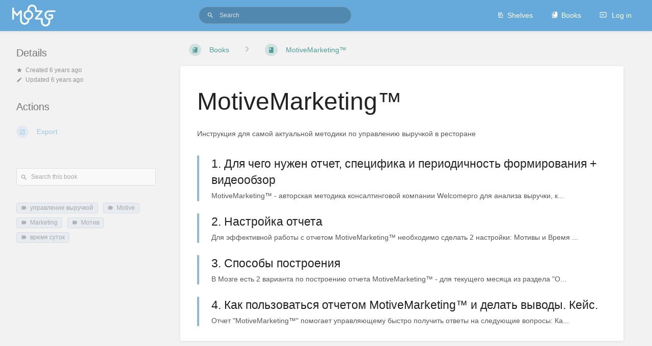

--- FILE ---
content_type: text/html; charset=UTF-8
request_url: https://blog.mozg.rest/books/motivemarketing%E2%84%A2
body_size: 4750
content:
<!DOCTYPE html>
<html lang="en-GB" class="tri-layout">
<head>
    <title>MotiveMarketing™ | Blog</title>

    <!-- Meta -->
    <meta name="viewport" content="width=device-width">
    <meta name="token" content="lsuYh9wQimuleohruzCMIVeH23kwXmf1aKRycV0J">
    <meta name="base-url" content="https://blog.mozg.rest">
    <meta charset="utf-8">

    <!-- Styles and Fonts -->
    <link rel="stylesheet" href="https://blog.mozg.rest/dist/styles.css?version=v0.28-dev">
    <link rel="stylesheet" media="print" href="https://blog.mozg.rest/dist/print-styles.css?version=v0.28-dev">

    
    <!-- Custom Styles & Head Content -->
    <style id="custom-styles" data-color="#66aadb" data-color-light="rgba(102,170,219,0.15)">
    :root {
        --color-primary: #66aadb;
        --color-primary-light: rgba(102,170,219,0.15);
    }
</style>    
    
    <!-- Translations for JS -->
    
</head>
<body class="tri-layout">

    <div notification="success" style="display: none;" data-autohide class="pos" role="alert" >
    <svg class="svg-icon" data-icon="check-circle" role="presentation"  viewBox="0 0 24 24" xmlns="http://www.w3.org/2000/svg">
    <path d="M0 0h24v24H0z" fill="none"/>
    <path d="M12 2C6.48 2 2 6.48 2 12s4.48 10 10 10 10-4.48 10-10S17.52 2 12 2zm-2 15l-5-5 1.41-1.41L10 14.17l7.59-7.59L19 8l-9 9z"/>
</svg> <span></span>
</div>

<div notification="warning" style="display: none;" class="warning" role="alert" >
    <svg class="svg-icon" data-icon="info" role="presentation"  viewBox="0 0 24 24" xmlns="http://www.w3.org/2000/svg">
    <path d="M0 0h24v24H0z" fill="none"/>
    <path d="M11 17h2v-6h-2v6zm1-15C6.48 2 2 6.48 2 12s4.48 10 10 10 10-4.48 10-10S17.52 2 12 2zm0 18c-4.41 0-8-3.59-8-8s3.59-8 8-8 8 3.59 8 8-3.59 8-8 8zM11 9h2V7h-2v2z"/>
</svg> <span></span>
</div>

<div notification="error" style="display: none;" class="neg" role="alert" >
    <svg class="svg-icon" data-icon="danger" role="presentation"  viewBox="0 0 24 24" xmlns="http://www.w3.org/2000/svg">
    <path d="M15.73 3H8.27L3 8.27v7.46L8.27 21h7.46L21 15.73V8.27L15.73 3zM12 17.3c-.72 0-1.3-.58-1.3-1.3 0-.72.58-1.3 1.3-1.3.72 0 1.3.58 1.3 1.3 0 .72-.58 1.3-1.3 1.3zm1-4.3h-2V7h2v6z"/>
    <path d="M0 0h24v24H0z" fill="none"/>
</svg> <span></span>
</div>
    <header id="header" header-mobile-toggle class="primary-background">
    <div class="grid mx-l">

        <div>
            <a href="https://blog.mozg.rest" class="logo">
                                    <img class="logo-image" src="https://blog.mozg.rest/uploads/images/system/2019-11/mozg_3.png" alt="Logo">
                                            </a>
            <div class="mobile-menu-toggle hide-over-l"><svg class="svg-icon" data-icon="more" role="presentation"  viewBox="0 0 24 24" xmlns="http://www.w3.org/2000/svg">
    <path d="M0 0h24v24H0z" fill="none"/>
    <path d="M12 8c1.1 0 2-.9 2-2s-.9-2-2-2-2 .9-2 2 .9 2 2 2zm0 2c-1.1 0-2 .9-2 2s.9 2 2 2 2-.9 2-2-.9-2-2-2zm0 6c-1.1 0-2 .9-2 2s.9 2 2 2 2-.9 2-2-.9-2-2-2z"/>
</svg></div>
        </div>

        <div class="header-search hide-under-l">
                        <form action="https://blog.mozg.rest/search" method="GET" class="search-box" role="search">
                <button id="header-search-box-button" type="submit" aria-label="Search" tabindex="-1"><svg class="svg-icon" data-icon="search" role="presentation"  viewBox="0 0 24 24" xmlns="http://www.w3.org/2000/svg">
    <path d="M15.5 14h-.79l-.28-.27C15.41 12.59 16 11.11 16 9.5 16 5.91 13.09 3 9.5 3S3 5.91 3 9.5 5.91 16 9.5 16c1.61 0 3.09-.59 4.23-1.57l.27.28v.79l5 4.99L20.49 19l-4.99-5zm-6 0C7.01 14 5 11.99 5 9.5S7.01 5 9.5 5 14 7.01 14 9.5 11.99 14 9.5 14z"/>
    <path d="M0 0h24v24H0z" fill="none"/>
</svg> </button>
                <input id="header-search-box-input" type="text" name="term"
                       aria-label="Search" placeholder="Search"
                       value="">
            </form>
                    </div>

        <div class="text-right">
            <nav class="header-links" >
                <div class="links text-center">
                                            <a class="hide-over-l" href="https://blog.mozg.rest/search"><svg class="svg-icon" data-icon="search" role="presentation"  viewBox="0 0 24 24" xmlns="http://www.w3.org/2000/svg">
    <path d="M15.5 14h-.79l-.28-.27C15.41 12.59 16 11.11 16 9.5 16 5.91 13.09 3 9.5 3S3 5.91 3 9.5 5.91 16 9.5 16c1.61 0 3.09-.59 4.23-1.57l.27.28v.79l5 4.99L20.49 19l-4.99-5zm-6 0C7.01 14 5 11.99 5 9.5S7.01 5 9.5 5 14 7.01 14 9.5 11.99 14 9.5 14z"/>
    <path d="M0 0h24v24H0z" fill="none"/>
</svg>Search</a>
                                                    <a href="https://blog.mozg.rest/shelves"><svg class="svg-icon" data-icon="bookshelf" role="presentation"  xmlns="http://www.w3.org/2000/svg" viewBox="0 0 24 24"><path fill="none" d="M0 0h24v24H0V0z"/><path d="M1.088 2.566h17.42v17.42H1.088z" fill="none"/><path d="M4 20.058h15.892V22H4z"/><path d="M2.902 1.477h17.42v17.42H2.903z" fill="none"/><g><path d="M6.658 3.643V18h-2.38V3.643zM11.326 3.643V18H8.947V3.643zM14.722 3.856l5.613 13.214-2.19.93-5.613-13.214z"/></g></svg>Shelves</a>
                                                <a href="https://blog.mozg.rest/books"><svg class="svg-icon" data-icon="books" role="presentation"  xmlns="http://www.w3.org/2000/svg" viewBox="0 0 24 24"><path d="M0 0h24v24H0z" fill="none"/><path d="M19.252 1.708H8.663a1.77 1.77 0 0 0-1.765 1.764v14.12c0 .97.794 1.764 1.765 1.764h10.59a1.77 1.77 0 0 0 1.764-1.765V3.472a1.77 1.77 0 0 0-1.765-1.764zM8.663 3.472h4.412v7.06L10.87 9.208l-2.206 1.324z"/><path d="M30.61 3.203h24v24h-24z" fill="none"/><path d="M2.966 6.61v14c0 1.1.9 2 2 2h14v-2h-14v-14z"/></svg>Books</a>
                                                                    
                                                                    <a href="https://blog.mozg.rest/login"><svg class="svg-icon" data-icon="login" role="presentation"  viewBox="0 0 24 24" xmlns="http://www.w3.org/2000/svg">
    <path d="M0 0h24v24H0z" fill="none"/>
    <path d="M21 3.01H3c-1.1 0-2 .9-2 2V9h2V4.99h18v14.03H3V15H1v4.01c0 1.1.9 1.98 2 1.98h18c1.1 0 2-.88 2-1.98v-14c0-1.11-.9-2-2-2zM11 16l4-4-4-4v3H1v2h10v3z"/>
</svg> Log in</a>
                                    </div>
                            </nav>
        </div>

    </div>
</header>
    <div id="content" class="block">
        
    <div class="tri-layout-mobile-tabs text-primary print-hidden">
        <div class="grid half no-break no-gap">
            <div class="tri-layout-mobile-tab px-m py-s" tri-layout-mobile-tab="info">
                Info
            </div>
            <div class="tri-layout-mobile-tab px-m py-s active" tri-layout-mobile-tab="content">
                Content
            </div>
        </div>
    </div>

    <div class="tri-layout-container" tri-layout     id="entity-dashboard"
    entity-id="1"
    entity-type="book"
 >

        <div class="tri-layout-left print-hidden pt-m" id="sidebar">
            <aside class="tri-layout-left-contents">
                
    <div class="mb-xl">
    <form v-on:submit.prevent="searchBook" class="search-box flexible" role="search">
        <input v-model="searchTerm" v-on:change="checkSearchForm" type="text" aria-label="Search this book" name="term" placeholder="Search this book">
        <button type="submit" aria-label="Search"><svg class="svg-icon" data-icon="search" role="presentation"  viewBox="0 0 24 24" xmlns="http://www.w3.org/2000/svg">
    <path d="M15.5 14h-.79l-.28-.27C15.41 12.59 16 11.11 16 9.5 16 5.91 13.09 3 9.5 3S3 5.91 3 9.5 5.91 16 9.5 16c1.61 0 3.09-.59 4.23-1.57l.27.28v.79l5 4.99L20.49 19l-4.99-5zm-6 0C7.01 14 5 11.99 5 9.5S7.01 5 9.5 5 14 7.01 14 9.5 11.99 14 9.5 14z"/>
    <path d="M0 0h24v24H0z" fill="none"/>
</svg></button>
        <button v-if="searching" v-cloak class="search-box-cancel text-neg" v-on:click="clearSearch"
                type="button" aria-label="Clear Search"><svg class="svg-icon" data-icon="close" role="presentation"  viewBox="0 0 24 24" xmlns="http://www.w3.org/2000/svg">
    <path d="M19 6.41L17.59 5 12 10.59 6.41 5 5 6.41 10.59 12 5 17.59 6.41 19 12 13.41 17.59 19 19 17.59 13.41 12z"/>
    <path d="M0 0h24v24H0z" fill="none"/>
</svg></button>
    </form>
</div>
            <div class="mb-xl">
            <div class="tag-item primary-background-light">
        <div class="tag-name"><a href="https://blog.mozg.rest/search?term=%5B%D1%83%D0%BF%D1%80%D0%B0%D0%B2%D0%BB%D0%B5%D0%BD%D0%B8%D0%B5+%D0%B2%D1%8B%D1%80%D1%83%D1%87%D0%BA%D0%BE%D0%B9%5D"><svg class="svg-icon" data-icon="tag" role="presentation"  viewBox="0 0 24 24" xmlns="http://www.w3.org/2000/svg">
    <path d="M0 0h24v24H0z" fill="none"/>
    <path d="M17.63 5.84C17.27 5.33 16.67 5 16 5L5 5.01C3.9 5.01 3 5.9 3 7v10c0 1.1.9 1.99 2 1.99L16 19c.67 0 1.27-.33 1.63-.84L22 12l-4.37-6.16z"/>
</svg>управление выручкой</a></div>
            </div>
    <div class="tag-item primary-background-light">
        <div class="tag-name"><a href="https://blog.mozg.rest/search?term=%5BMotive%5D"><svg class="svg-icon" data-icon="tag" role="presentation"  viewBox="0 0 24 24" xmlns="http://www.w3.org/2000/svg">
    <path d="M0 0h24v24H0z" fill="none"/>
    <path d="M17.63 5.84C17.27 5.33 16.67 5 16 5L5 5.01C3.9 5.01 3 5.9 3 7v10c0 1.1.9 1.99 2 1.99L16 19c.67 0 1.27-.33 1.63-.84L22 12l-4.37-6.16z"/>
</svg>Motive</a></div>
            </div>
    <div class="tag-item primary-background-light">
        <div class="tag-name"><a href="https://blog.mozg.rest/search?term=%5BMarketing%5D"><svg class="svg-icon" data-icon="tag" role="presentation"  viewBox="0 0 24 24" xmlns="http://www.w3.org/2000/svg">
    <path d="M0 0h24v24H0z" fill="none"/>
    <path d="M17.63 5.84C17.27 5.33 16.67 5 16 5L5 5.01C3.9 5.01 3 5.9 3 7v10c0 1.1.9 1.99 2 1.99L16 19c.67 0 1.27-.33 1.63-.84L22 12l-4.37-6.16z"/>
</svg>Marketing</a></div>
            </div>
    <div class="tag-item primary-background-light">
        <div class="tag-name"><a href="https://blog.mozg.rest/search?term=%5B%D0%9C%D0%BE%D1%82%D0%B8%D0%B2%5D"><svg class="svg-icon" data-icon="tag" role="presentation"  viewBox="0 0 24 24" xmlns="http://www.w3.org/2000/svg">
    <path d="M0 0h24v24H0z" fill="none"/>
    <path d="M17.63 5.84C17.27 5.33 16.67 5 16 5L5 5.01C3.9 5.01 3 5.9 3 7v10c0 1.1.9 1.99 2 1.99L16 19c.67 0 1.27-.33 1.63-.84L22 12l-4.37-6.16z"/>
</svg>Мотив</a></div>
            </div>
    <div class="tag-item primary-background-light">
        <div class="tag-name"><a href="https://blog.mozg.rest/search?term=%5B%D0%B2%D1%80%D0%B5%D0%BC%D1%8F+%D1%81%D1%83%D1%82%D0%BE%D0%BA%5D"><svg class="svg-icon" data-icon="tag" role="presentation"  viewBox="0 0 24 24" xmlns="http://www.w3.org/2000/svg">
    <path d="M0 0h24v24H0z" fill="none"/>
    <path d="M17.63 5.84C17.27 5.33 16.67 5 16 5L5 5.01C3.9 5.01 3 5.9 3 7v10c0 1.1.9 1.99 2 1.99L16 19c.67 0 1.27-.33 1.63-.84L22 12l-4.37-6.16z"/>
</svg>время суток</a></div>
            </div>
        </div>
    
                </aside>
        </div>

        <div class=" tri-layout-middle">
            <div class="tri-layout-middle-contents">
                
    <div class="mb-s">
        <nav class="breadcrumbs text-center" aria-label="Breadcrumb">
    
    
            <a href="https://blog.mozg.rest/books" class="text-book icon-list-item outline-hover">
            <span><svg class="svg-icon" data-icon="books" role="presentation"  xmlns="http://www.w3.org/2000/svg" viewBox="0 0 24 24"><path d="M0 0h24v24H0z" fill="none"/><path d="M19.252 1.708H8.663a1.77 1.77 0 0 0-1.765 1.764v14.12c0 .97.794 1.764 1.765 1.764h10.59a1.77 1.77 0 0 0 1.764-1.765V3.472a1.77 1.77 0 0 0-1.765-1.764zM8.663 3.472h4.412v7.06L10.87 9.208l-2.206 1.324z"/><path d="M30.61 3.203h24v24h-24z" fill="none"/><path d="M2.966 6.61v14c0 1.1.9 2 2 2h14v-2h-14v-14z"/></svg></span>
            <span>Books</span>
        </a>
            
    
    
            
                
                                    <div class="breadcrumb-listing" dropdown breadcrumb-listing="book:1">
    <div class="breadcrumb-listing-toggle" dropdown-toggle
         aria-haspopup="true" aria-expanded="false" tabindex="0">
        <div class="separator"><svg class="svg-icon" data-icon="chevron-right" role="presentation"  xmlns="http://www.w3.org/2000/svg" viewBox="0 0 24 24"><path d="M10 6L8.59 7.41 13.17 12l-4.58 4.59L10 18l6-6z"/><path d="M0 0h24v24H0z" fill="none"/></svg></div>
    </div>
    <div dropdown-menu class="breadcrumb-listing-dropdown card" role="menu">
        <div class="breadcrumb-listing-search">
            <svg class="svg-icon" data-icon="search" role="presentation"  viewBox="0 0 24 24" xmlns="http://www.w3.org/2000/svg">
    <path d="M15.5 14h-.79l-.28-.27C15.41 12.59 16 11.11 16 9.5 16 5.91 13.09 3 9.5 3S3 5.91 3 9.5 5.91 16 9.5 16c1.61 0 3.09-.59 4.23-1.57l.27.28v.79l5 4.99L20.49 19l-4.99-5zm-6 0C7.01 14 5 11.99 5 9.5S7.01 5 9.5 5 14 7.01 14 9.5 11.99 14 9.5 14z"/>
    <path d="M0 0h24v24H0z" fill="none"/>
</svg>            <input autocomplete="off" type="text" name="entity-search" placeholder="Search" aria-label="Search">
        </div>
        <div class="loading-container">
    <div></div>
    <div></div>
    <div></div>
    </div>        <div class="breadcrumb-listing-entity-list px-m"></div>
    </div>
</div>                        <a href="https://blog.mozg.rest/books/motivemarketing%E2%84%A2" class="text-book icon-list-item outline-hover">
                <span><svg class="svg-icon" data-icon="book" role="presentation"  viewBox="0 0 24 24" xmlns="http://www.w3.org/2000/svg">
    <path d="M0 0h24v24H0z" fill="none"/>
    <path d="M18 2H6c-1.1 0-2 .9-2 2v16c0 1.1.9 2 2 2h12c1.1 0 2-.9 2-2V4c0-1.1-.9-2-2-2zM6 4h5v8l-2.5-1.5L6 12V4z"/>
</svg></span>
                <span>
                    MotiveMarketing™
                </span>
            </a>
                    </nav>    </div>

    <main class="content-wrap card">
        <h1 class="break-text" v-pre>MotiveMarketing™</h1>
        <div class="book-content" v-show="!searching">
            <p class="text-muted" v-pre>Инструкция для самой актуальной методики по управлению выручкой в ресторане</p>
                            <div class="entity-list book-contents" v-pre>
                                                                        <a href="https://blog.mozg.rest/books/motivemarketing%E2%84%A2/page/1-%D0%B4%D0%BB%D1%8F-%D1%87%D0%B5%D0%B3%D0%BE-%D0%BD%D1%83%D0%B6%D0%B5%D0%BD-%D0%BE%D1%82%D1%87%D0%B5%D1%82-%D1%81%D0%BF%D0%B5%D1%86%D0%B8%D1%84%D0%B8%D0%BA%D0%B0-%D0%B8-%D0%BF%D0%B5%D1%80%D0%B8%D0%BE%D0%B4%D0%B8%D1%87%D0%BD%D0%BE%D1%81%D1%82%D1%8C-%D1%84%D0%BE%D1%80%D0%BC%D0%B8%D1%80%D0%BE%D0%B2%D0%B0%D0%BD%D0%B8%D1%8F-%D0%B2%D0%B8%D0%B4%D0%B5%D0%BE%D0%BE%D0%B1%D0%B7%D0%BE%D1%80" class="page   entity-list-item" data-entity-type="page" data-entity-id="1">
    <span role="presentation" class="icon text-page"><svg class="svg-icon" data-icon="page" role="presentation"  viewBox="0 0 24 24" xmlns="http://www.w3.org/2000/svg">
    <path d="M0 0h24v24H0z" fill="none"/>
    <path d="M14 2H6c-1.1 0-1.99.9-1.99 2L4 20c0 1.1.89 2 1.99 2H18c1.1 0 2-.9 2-2V8l-6-6zm2 16H8v-2h8v2zm0-4H8v-2h8v2zm-3-5V3.5L18.5 9H13z"/>
</svg></span>
    <div class="content">
            <h4 class="entity-list-item-name break-text">1. Для чего нужен отчет, специфика и периодичность формирования + видеообзор</h4>
            <div class="entity-item-snippet">
        <p class="text-muted break-text">MotiveMarketing™ - авторская методика консалтинговой компании Welcomepro для анализа выручки, к...</p>
    </div>
    </div>
</a>                                                                                                <a href="https://blog.mozg.rest/books/motivemarketing%E2%84%A2/page/2-%D0%BD%D0%B0%D1%81%D1%82%D1%80%D0%BE%D0%B9%D0%BA%D0%B0-%D0%BE%D1%82%D1%87%D0%B5%D1%82%D0%B0" class="page   entity-list-item" data-entity-type="page" data-entity-id="3">
    <span role="presentation" class="icon text-page"><svg class="svg-icon" data-icon="page" role="presentation"  viewBox="0 0 24 24" xmlns="http://www.w3.org/2000/svg">
    <path d="M0 0h24v24H0z" fill="none"/>
    <path d="M14 2H6c-1.1 0-1.99.9-1.99 2L4 20c0 1.1.89 2 1.99 2H18c1.1 0 2-.9 2-2V8l-6-6zm2 16H8v-2h8v2zm0-4H8v-2h8v2zm-3-5V3.5L18.5 9H13z"/>
</svg></span>
    <div class="content">
            <h4 class="entity-list-item-name break-text">2. Настройка отчета</h4>
            <div class="entity-item-snippet">
        <p class="text-muted break-text">Для эффективной работы с отчетом MotiveMarketing™ необходимо сделать 2 настройки: Мотивы и Время ...</p>
    </div>
    </div>
</a>                                                                                                <a href="https://blog.mozg.rest/books/motivemarketing%E2%84%A2/page/3-%D1%81%D0%BF%D0%BE%D1%81%D0%BE%D0%B1%D1%8B-%D0%BF%D0%BE%D1%81%D1%82%D1%80%D0%BE%D0%B5%D0%BD%D0%B8%D1%8F" class="page   entity-list-item" data-entity-type="page" data-entity-id="2">
    <span role="presentation" class="icon text-page"><svg class="svg-icon" data-icon="page" role="presentation"  viewBox="0 0 24 24" xmlns="http://www.w3.org/2000/svg">
    <path d="M0 0h24v24H0z" fill="none"/>
    <path d="M14 2H6c-1.1 0-1.99.9-1.99 2L4 20c0 1.1.89 2 1.99 2H18c1.1 0 2-.9 2-2V8l-6-6zm2 16H8v-2h8v2zm0-4H8v-2h8v2zm-3-5V3.5L18.5 9H13z"/>
</svg></span>
    <div class="content">
            <h4 class="entity-list-item-name break-text">3. Способы построения</h4>
            <div class="entity-item-snippet">
        <p class="text-muted break-text">В Мозге есть 2 варианта по построению отчета MotiveMarketing™ - для текущего месяца из раздела &quot;О...</p>
    </div>
    </div>
</a>                                                                                                <a href="https://blog.mozg.rest/books/motivemarketing%E2%84%A2/page/4-%D0%BA%D0%B0%D0%BA-%D0%BF%D0%BE%D0%BB%D1%8C%D0%B7%D0%BE%D0%B2%D0%B0%D1%82%D1%8C%D1%81%D1%8F-%D0%BE%D1%82%D1%87%D0%B5%D1%82%D0%BE%D0%BC-motivemarketing%E2%84%A2-%D0%B8-%D0%B4%D0%B5%D0%BB%D0%B0%D1%82%D1%8C-%D0%B2%D1%8B%D0%B2%D0%BE%D0%B4%D1%8B-%D0%BA%D0%B5%D0%B9%D1%81" class="page   entity-list-item" data-entity-type="page" data-entity-id="5">
    <span role="presentation" class="icon text-page"><svg class="svg-icon" data-icon="page" role="presentation"  viewBox="0 0 24 24" xmlns="http://www.w3.org/2000/svg">
    <path d="M0 0h24v24H0z" fill="none"/>
    <path d="M14 2H6c-1.1 0-1.99.9-1.99 2L4 20c0 1.1.89 2 1.99 2H18c1.1 0 2-.9 2-2V8l-6-6zm2 16H8v-2h8v2zm0-4H8v-2h8v2zm-3-5V3.5L18.5 9H13z"/>
</svg></span>
    <div class="content">
            <h4 class="entity-list-item-name break-text">4. Как пользоваться отчетом MotiveMarketing™ и делать выводы. Кейс.</h4>
            <div class="entity-item-snippet">
        <p class="text-muted break-text">Отчет &quot;MotiveMarketing™&quot; помогает управляющему быстро получить ответы на следующие вопросы:

Ка...</p>
    </div>
    </div>
</a>                                                            </div>
                    </div>

        <div class="search-results" v-cloak v-show="searching">
    <div class="grid half v-center">
        <h3 class="text-muted px-none">
            Search Results
        </h3>
        <div class="text-right">
            <a v-if="searching" v-on:click="clearSearch" class="button outline">Clear Search</a>
        </div>
    </div>

    <div v-if="!searchResults">
        <div class="loading-container">
    <div></div>
    <div></div>
    <div></div>
    </div>    </div>
    <div class="book-contents" v-html="searchResults"></div>
</div>    </main>

            </div>
        </div>

        <div class="tri-layout-right print-hidden pt-m">
            <aside class="tri-layout-right-contents">
                
    <div class="mb-xl">
        <h5>Details</h5>
        <div class="text-small text-muted blended-links">
            <div class="entity-meta">
    
    

            <svg class="svg-icon" data-icon="star" role="presentation"  viewBox="0 0 24 24" xmlns="http://www.w3.org/2000/svg">
    <path d="M0 0h24v24H0z" fill="none"/>
    <path d="M12 17.27L18.18 21l-1.64-7.03L22 9.24l-7.19-.61L12 2 9.19 8.63 2 9.24l5.46 4.73L5.82 21z"/>
    <path d="M0 0h24v24H0z" fill="none"/>
</svg><span title="Sun, Oct 27, 2019 4:51 AM">Created 6 years ago</span>
    
    <br>

            <svg class="svg-icon" data-icon="edit" role="presentation"  viewBox="0 0 24 24" xmlns="http://www.w3.org/2000/svg">
    <path d="M3 17.25V21h3.75L17.81 9.94l-3.75-3.75L3 17.25zM20.71 7.04c.39-.39.39-1.02 0-1.41l-2.34-2.34c-.39-.39-1.02-.39-1.41 0l-1.83 1.83 3.75 3.75 1.83-1.83z"/>
    <path d="M0 0h24v24H0z" fill="none"/>
</svg><span title="Sun, Oct 27, 2019 5:09 AM">Updated 6 years ago</span>
    </div>                    </div>
    </div>


    <div class="actions mb-xl">
        <h5>Actions</h5>
        <div class="icon-list text-primary">

                        
            <hr class="primary-background">

                                    
            <hr class="primary-background">

            <div dropdown class="dropdown-container" id="export-menu">
    <div dropdown-toggle class="icon-list-item"
         aria-haspopup="true" aria-expanded="false" aria-label="Export" tabindex="0">
        <span><svg class="svg-icon" data-icon="export" role="presentation"  viewBox="0 0 24 24" xmlns="http://www.w3.org/2000/svg">
    <path d="M0 0h24v24H0z" fill="none"/>
    <path d="M19 19H5V5h7V3H5c-1.11 0-2 .9-2 2v14c0 1.1.89 2 2 2h14c1.1 0 2-.9 2-2v-7h-2v7zM14 3v2h3.59l-9.83 9.83 1.41 1.41L19 6.41V10h2V3h-7z"/>
</svg></span>
        <span>Export</span>
    </div>
    <ul class="wide dropdown-menu" role="menu">
        <li><a href="https://blog.mozg.rest/books/motivemarketing%E2%84%A2/export/html" target="_blank">Contained Web File <span class="text-muted float right">.html</span></a></li>
        <li><a href="https://blog.mozg.rest/books/motivemarketing%E2%84%A2/export/pdf" target="_blank">PDF File <span class="text-muted float right">.pdf</span></a></li>
        <li><a href="https://blog.mozg.rest/books/motivemarketing%E2%84%A2/export/plaintext" target="_blank">Plain Text File <span class="text-muted float right">.txt</span></a></li>
    </ul>
</div>        </div>
    </div>

            </aside>
        </div>
    </div>

    </div>

    <div back-to-top class="primary-background print-hidden">
        <div class="inner">
            <svg class="svg-icon" data-icon="chevron-up" role="presentation"  viewBox="0 0 24 24" xmlns="http://www.w3.org/2000/svg">
    <path d="M7.41 15.41L12 10.83l4.59 4.58L18 14l-6-6-6 6z"/>
    <path d="M0 0h24v24H0z" fill="none"/>
</svg> <span>Back to top</span>
        </div>
    </div>

        <script src="https://blog.mozg.rest/dist/app.js?version=v0.28-dev"></script>
    
</body>
</html>


--- FILE ---
content_type: text/css
request_url: https://blog.mozg.rest/dist/styles.css?version=v0.28-dev
body_size: 106620
content:
@charset "UTF-8";
/* http://meyerweb.com/eric/tools/css/reset/
   v2.0 | 20110126
   License: none (public domain)
*/
html, body, div, span, applet, object, iframe, h1, h2, h3, h4, h5, h6, p, blockquote, pre, a, abbr, acronym, address, big, cite, code, del, dfn, em, img, ins, kbd, q, s, samp, small, strike, strong, sub, sup, tt, var, b, u, i, center, dl, dt, dd, ol, ul, li, fieldset, form, label, legend, table, caption, tbody, tfoot, thead, tr, th, td, article, aside, canvas, details, embed, figure, figcaption, footer, header, hgroup, menu, nav, output, ruby, section, summary, time, mark, audio, video {
  margin: 0;
  padding: 0;
  border: 0;
  font-size: 100%;
  font: inherit;
  vertical-align: baseline; }

/* HTML5 display-role reset for older browsers */
article, aside, details, figcaption, figure, footer, header, hgroup, menu, nav, section {
  display: block; }

body {
  line-height: 1; }

ol, ul {
  list-style: none; }

blockquote, q {
  quotes: none; }

blockquote:before, blockquote:after {
  content: '';
  content: none; }

q:before, q:after {
  content: '';
  content: none; }

table {
  border-collapse: collapse;
  border-spacing: 0; }

:root {
  --color-primary: #206ea7;
  --color-primary-light: rgba(32,110,167,0.15);
  --color-page: #206ea7;
  --color-page-draft: #7e50b1;
  --color-chapter: #af4d0d;
  --color-book: #077b70;
  --color-bookshelf: #a94747; }

.m-none {
  margin: 0 !important; }

.mx-none {
  margin-left: 0 !important;
  margin-right: 0 !important; }

.my-none {
  margin-top: 0 !important;
  margin-bottom: 0 !important; }

.mt-none {
  margin-top: 0 !important; }

.mr-none {
  margin-right: 0 !important; }

.mb-none {
  margin-bottom: 0 !important; }

.ml-none {
  margin-left: 0 !important; }

.m-xxs {
  margin: 3px !important; }

.mx-xxs {
  margin-left: 3px !important;
  margin-right: 3px !important; }

.my-xxs {
  margin-top: 3px !important;
  margin-bottom: 3px !important; }

.mt-xxs {
  margin-top: 3px !important; }

.mr-xxs {
  margin-right: 3px !important; }

.mb-xxs {
  margin-bottom: 3px !important; }

.ml-xxs {
  margin-left: 3px !important; }

.m-xs {
  margin: 6px !important; }

.mx-xs {
  margin-left: 6px !important;
  margin-right: 6px !important; }

.my-xs {
  margin-top: 6px !important;
  margin-bottom: 6px !important; }

.mt-xs {
  margin-top: 6px !important; }

.mr-xs {
  margin-right: 6px !important; }

.mb-xs {
  margin-bottom: 6px !important; }

.ml-xs {
  margin-left: 6px !important; }

.m-s {
  margin: 12px !important; }

.mx-s {
  margin-left: 12px !important;
  margin-right: 12px !important; }

.my-s {
  margin-top: 12px !important;
  margin-bottom: 12px !important; }

.mt-s {
  margin-top: 12px !important; }

.mr-s {
  margin-right: 12px !important; }

.mb-s {
  margin-bottom: 12px !important; }

.ml-s {
  margin-left: 12px !important; }

.m-m {
  margin: 16px !important; }

.mx-m {
  margin-left: 16px !important;
  margin-right: 16px !important; }

.my-m {
  margin-top: 16px !important;
  margin-bottom: 16px !important; }

.mt-m {
  margin-top: 16px !important; }

.mr-m {
  margin-right: 16px !important; }

.mb-m {
  margin-bottom: 16px !important; }

.ml-m {
  margin-left: 16px !important; }

.m-l {
  margin: 24px !important; }

.mx-l {
  margin-left: 24px !important;
  margin-right: 24px !important; }

.my-l {
  margin-top: 24px !important;
  margin-bottom: 24px !important; }

.mt-l {
  margin-top: 24px !important; }

.mr-l {
  margin-right: 24px !important; }

.mb-l {
  margin-bottom: 24px !important; }

.ml-l {
  margin-left: 24px !important; }

.m-xl {
  margin: 32px !important; }

.mx-xl {
  margin-left: 32px !important;
  margin-right: 32px !important; }

.my-xl {
  margin-top: 32px !important;
  margin-bottom: 32px !important; }

.mt-xl {
  margin-top: 32px !important; }

.mr-xl {
  margin-right: 32px !important; }

.mb-xl {
  margin-bottom: 32px !important; }

.ml-xl {
  margin-left: 32px !important; }

.m-xxl {
  margin: 48px !important; }

.mx-xxl {
  margin-left: 48px !important;
  margin-right: 48px !important; }

.my-xxl {
  margin-top: 48px !important;
  margin-bottom: 48px !important; }

.mt-xxl {
  margin-top: 48px !important; }

.mr-xxl {
  margin-right: 48px !important; }

.mb-xxl {
  margin-bottom: 48px !important; }

.ml-xxl {
  margin-left: 48px !important; }

.p-none {
  padding: 0 !important; }

.px-none {
  padding-left: 0 !important;
  padding-right: 0 !important; }

.py-none {
  padding-top: 0 !important;
  padding-bottom: 0 !important; }

.pt-none {
  padding-top: 0 !important; }

.pr-none {
  padding-right: 0 !important; }

.pb-none {
  padding-bottom: 0 !important; }

.pl-none {
  padding-left: 0 !important; }

.p-xxs {
  padding: 3px !important; }

.px-xxs {
  padding-left: 3px !important;
  padding-right: 3px !important; }

.py-xxs {
  padding-top: 3px !important;
  padding-bottom: 3px !important; }

.pt-xxs {
  padding-top: 3px !important; }

.pr-xxs {
  padding-right: 3px !important; }

.pb-xxs {
  padding-bottom: 3px !important; }

.pl-xxs {
  padding-left: 3px !important; }

.p-xs {
  padding: 6px !important; }

.px-xs {
  padding-left: 6px !important;
  padding-right: 6px !important; }

.py-xs {
  padding-top: 6px !important;
  padding-bottom: 6px !important; }

.pt-xs {
  padding-top: 6px !important; }

.pr-xs {
  padding-right: 6px !important; }

.pb-xs {
  padding-bottom: 6px !important; }

.pl-xs {
  padding-left: 6px !important; }

.p-s {
  padding: 12px !important; }

.px-s {
  padding-left: 12px !important;
  padding-right: 12px !important; }

.py-s {
  padding-top: 12px !important;
  padding-bottom: 12px !important; }

.pt-s {
  padding-top: 12px !important; }

.pr-s {
  padding-right: 12px !important; }

.pb-s {
  padding-bottom: 12px !important; }

.pl-s {
  padding-left: 12px !important; }

.p-m {
  padding: 16px !important; }

.px-m {
  padding-left: 16px !important;
  padding-right: 16px !important; }

.py-m {
  padding-top: 16px !important;
  padding-bottom: 16px !important; }

.pt-m {
  padding-top: 16px !important; }

.pr-m {
  padding-right: 16px !important; }

.pb-m {
  padding-bottom: 16px !important; }

.pl-m {
  padding-left: 16px !important; }

.p-l {
  padding: 24px !important; }

.px-l {
  padding-left: 24px !important;
  padding-right: 24px !important; }

.py-l {
  padding-top: 24px !important;
  padding-bottom: 24px !important; }

.pt-l {
  padding-top: 24px !important; }

.pr-l {
  padding-right: 24px !important; }

.pb-l {
  padding-bottom: 24px !important; }

.pl-l {
  padding-left: 24px !important; }

.p-xl {
  padding: 32px !important; }

.px-xl {
  padding-left: 32px !important;
  padding-right: 32px !important; }

.py-xl {
  padding-top: 32px !important;
  padding-bottom: 32px !important; }

.pt-xl {
  padding-top: 32px !important; }

.pr-xl {
  padding-right: 32px !important; }

.pb-xl {
  padding-bottom: 32px !important; }

.pl-xl {
  padding-left: 32px !important; }

.p-xxl {
  padding: 48px !important; }

.px-xxl {
  padding-left: 48px !important;
  padding-right: 48px !important; }

.py-xxl {
  padding-top: 48px !important;
  padding-bottom: 48px !important; }

.pt-xxl {
  padding-top: 48px !important; }

.pr-xxl {
  padding-right: 48px !important; }

.pb-xxl {
  padding-bottom: 48px !important; }

.pl-xxl {
  padding-left: 48px !important; }

* {
  box-sizing: border-box;
  outline-color: #444444; }

*:focus {
  outline-style: dotted; }

html {
  height: 100%;
  overflow-y: scroll;
  background-color: #F2F2F2; }
  html.flexbox {
    overflow-y: hidden; }

body {
  font-size: 14px;
  line-height: 1.6;
  color: #444;
  -webkit-font-smoothing: antialiased;
  background-color: #F2F2F2; }

/**
 * Fonts
 */
body, button, input, select, label, textarea {
  font-family: -apple-system, BlinkMacSystemFont, "Segoe UI", "Oxygen", "Ubuntu", "Roboto", "Cantarell", "Fira Sans", "Droid Sans", "Helvetica Neue", sans-serif; }

.Codemirror, pre, #markdown-editor-input, .editor-toolbar, .code-base, code, span.code {
  font-family: "Lucida Console", "DejaVu Sans Mono", "Ubunto Mono", Monaco, monospace; }

/*
 * Header Styles
 */
h1 {
  font-size: 3.425em;
  line-height: 1.22222222em;
  margin-top: 0.48888889em;
  margin-bottom: 0.48888889em; }

h2 {
  font-size: 2.8275em;
  line-height: 1.294117647em;
  margin-top: 0.8627451em;
  margin-bottom: 0.43137255em; }

h3 {
  font-size: 2.333em;
  line-height: 1.221428572em;
  margin-top: 0.78571429em;
  margin-bottom: 0.43137255em; }

h4 {
  font-size: 1.666em;
  line-height: 1.375em;
  margin-top: 0.78571429em;
  margin-bottom: 0.43137255em; }

h1, h2, h3, h4, h5, h6 {
  font-weight: 400;
  position: relative;
  display: block;
  color: #222; }
  h1 .subheader, h2 .subheader, h3 .subheader, h4 .subheader, h5 .subheader, h6 .subheader {
    font-size: 0.5em;
    line-height: 1em;
    color: #969696; }

h5 {
  font-size: 1.4em; }

h5, h6 {
  line-height: 1.2em;
  margin-top: 0.78571429em;
  margin-bottom: 0.66em; }

@media screen and (max-width: 600px) {
  h1 {
    font-size: 2.8275em; }
  h2 {
    font-size: 2.333em; }
  h3 {
    font-size: 1.666em; }
  h4 {
    font-size: 1.333em; }
  h5 {
    font-size: 1.161616em; } }

.list-heading {
  font-size: 2rem; }

h2.list-heading {
  font-size: 1.333rem; }

/*
 * Link styling
 */
a {
  color: var(--color-primary);
  fill: var(--color-primary);
  cursor: pointer;
  text-decoration: none;
  transition: filter ease-in-out 80ms;
  line-height: 1.6; }
  a:hover {
    text-decoration: underline; }
  a.icon {
    display: inline-block; }
  a svg {
    position: relative;
    display: inline-block; }
  a:focus img:only-child {
    outline: 2px dashed var(--color-primary);
    outline-offset: 2px; }

.blended-links a {
  color: inherit; }
  .blended-links a svg {
    fill: currentColor; }

/*
 * Other HTML Text Elements
 */
p, ul, ol, pre, table, blockquote {
  margin-top: 0.3em;
  margin-bottom: 1.375em; }

hr {
  border: 0;
  height: 1px;
  background: #EAEAEA;
  margin-bottom: 24px; }
  hr.faded {
    background-image: linear-gradient(to right, #FFF, #e3e0e0 20%, #e3e0e0 80%, #FFF); }
  hr.margin-top, hr.even {
    margin-top: 24px; }

strong, b, .bold, .strong {
  font-weight: bold; }
  strong > strong, strong > b, strong > .bold, strong > .strong, b > strong, b > b, b > .bold, b > .strong, .bold > strong, .bold > b, .bold > .bold, .bold > .strong, .strong > strong, .strong > b, .strong > .bold, .strong > .strong {
    font-weight: bolder; }

em, i, .italic {
  font-style: italic; }

small, p.small, span.small, .text-small {
  font-size: 0.75rem;
  color: #5e5e5e; }

sup, .superscript {
  vertical-align: super;
  font-size: 0.8em; }

sub, .subscript {
  vertical-align: sub;
  font-size: 0.8em; }

pre {
  font-size: 12px;
  background-color: #f5f5f5;
  border: 1px solid #DDD;
  padding-left: 31px;
  position: relative;
  padding-top: 3px;
  padding-bottom: 3px; }
  pre:after {
    content: '';
    display: block;
    position: absolute;
    top: 0;
    width: 29px;
    left: 0;
    background-color: #f5f5f5;
    height: 100%;
    border-right: 1px solid #DDD; }

@media print {
  pre {
    padding-left: 12px; }
  pre:after {
    display: none; } }

blockquote {
  display: block;
  position: relative;
  border-left: 4px solid var(--color-primary);
  background-color: #F8F8F8;
  padding: 12px 16px 12px 32px; }
  blockquote:before {
    content: "\201C";
    font-size: 2em;
    font-weight: bold;
    position: absolute;
    top: 12px;
    left: 12px;
    color: #777777; }

.code-base, code, span.code {
  background-color: #F8F8F8;
  font-size: 0.80em;
  border: 1px solid #DDD;
  border-radius: 3px; }

code {
  display: inline;
  padding: 1px 3px;
  white-space: pre-wrap;
  line-height: 1.2em;
  margin-bottom: 1.2em; }

span.code {
  padding: 1px 6px; }

pre code {
  background-color: transparent;
  border: 0;
  font-size: 1em;
  display: block;
  line-height: 1.6; }

span.highlight {
  font-weight: bold;
  padding: 2px 4px; }

/*
 * Lists
 */
ul, ol {
  overflow: hidden; }
  ul p, ol p {
    margin: 0; }

ul {
  padding-left: 20.8px;
  padding-right: 20.8px;
  list-style: disc; }
  ul ul {
    list-style: circle;
    margin-top: 0;
    margin-bottom: 0; }
  ul label {
    margin: 0; }

ol {
  list-style: decimal;
  padding-left: 32px;
  padding-right: 32px; }

li.checkbox-item, li.task-list-item {
  list-style: none;
  margin-left: -20.8px; }
  li.checkbox-item input[type="checkbox"], li.task-list-item input[type="checkbox"] {
    margin-right: 6px; }

/*
 * Generic text styling classes
 */
.underlined {
  text-decoration: underline; }

.text-center {
  text-align: center; }

.text-left {
  text-align: left; }

.text-right {
  text-align: right; }

@media screen and (min-width: 360px) {
  .text-xxs-center {
    text-align: center; }
  .text-xxs-left {
    text-align: left; }
  .text-xxs-right {
    text-align: right; } }

@media screen and (min-width: 400px) {
  .text-xs-center {
    text-align: center; }
  .text-xs-left {
    text-align: left; }
  .text-xs-right {
    text-align: right; } }

@media screen and (min-width: 600px) {
  .text-s-center {
    text-align: center; }
  .text-s-left {
    text-align: left; }
  .text-s-right {
    text-align: right; } }

@media screen and (min-width: 880px) {
  .text-m-center {
    text-align: center; }
  .text-m-left {
    text-align: left; }
  .text-m-right {
    text-align: right; } }

@media screen and (min-width: 1000px) {
  .text-l-center {
    text-align: center; }
  .text-l-left {
    text-align: left; }
  .text-l-right {
    text-align: right; } }

@media screen and (min-width: 1100px) {
  .text-xl-center {
    text-align: center; }
  .text-xl-left {
    text-align: left; }
  .text-xl-right {
    text-align: right; } }

.text-bigger {
  font-size: 1.1em; }

.text-large {
  font-size: 1.6666em; }

.no-color {
  color: inherit; }

.break-text {
  word-wrap: break-word;
  overflow-wrap: break-word; }

.limit-text {
  white-space: nowrap;
  overflow: hidden;
  text-overflow: ellipsis; }

/**
 * Grouping
 */
.header-group {
  margin: 16px 0; }
  .header-group h1, .header-group h2, .header-group h3, .header-group h4, .header-group h5, .header-group h6 {
    margin: 0; }

span.sep {
  color: #BBB;
  padding: 0 6px; }

.list > * {
  display: block; }

/**
  * Icons
  */
.svg-icon {
  width: 1em;
  height: 1em;
  display: inline-block;
  position: relative;
  bottom: -0.105em;
  margin-right: 6px;
  pointer-events: none; }

/**
 * Background colors
 */
.primary-background {
  background-color: var(--color-primary) !important; }

.primary-background-light {
  background-color: var(--color-primary-light); }

/*
 * Status text colors
 */
.text-pos, .text-pos:hover, .text-pos-hover:hover {
  color: #0f7d15 !important;
  fill: #0f7d15 !important; }

.text-warn, .text-warn:hover, .text-warn-hover:hover {
  color: #cf4d03 !important;
  fill: #cf4d03 !important; }

.text-neg, .text-neg:hover, .text-neg-hover:hover {
  color: #ab0f0e !important;
  fill: #ab0f0e !important; }

/*
 * Style text colors
 */
.text-primary, .text-primary:hover, .text-primary-hover:hover {
  color: var(--color-primary) !important;
  fill: var(--color-primary) !important; }

.text-muted {
  color: #575757 !important;
  fill: #575757 !important; }

/*
 * Entity text colors
 */
.text-bookshelf, .text-bookshelf:hover {
  color: var(--color-bookshelf);
  fill: var(--color-bookshelf); }

.text-book, .text-book:hover {
  color: var(--color-book);
  fill: var(--color-book); }

.text-page, .text-page:hover {
  color: var(--color-page);
  fill: var(--color-page); }

.text-page.draft, .text-page.draft:hover {
  color: var(--color-page-draft);
  fill: var(--color-page-draft); }

.text-chapter, .text-chapter:hover {
  color: var(--color-chapter);
  fill: var(--color-chapter); }

/*
 * Standard & Entity background colors
 */
.bg-white {
  background-color: #FFFFFF; }

.bg-book {
  background-color: var(--color-book); }

.bg-chapter {
  background-color: var(--color-chapter); }

.bg-shelf {
  background-color: var(--color-bookshelf); }

/**
 * Generic content container
 */
.container {
  max-width: 1400px;
  margin-left: auto;
  margin-right: auto;
  padding-left: 16px;
  padding-right: 16px; }
  .container.small {
    max-width: 840px; }
  .container.very-small {
    max-width: 480px; }

/**
 * Core grid layout system
 */
.grid {
  display: grid;
  grid-column-gap: 24px;
  grid-row-gap: 24px; }
  .grid.half {
    grid-template-columns: 1fr 1fr; }
  .grid.third {
    grid-template-columns: 1fr 1fr 1fr; }
  .grid.left-focus {
    grid-template-columns: 2fr 1fr; }
  .grid.right-focus {
    grid-template-columns: 1fr 3fr; }
  .grid.gap-y-xs {
    grid-row-gap: 6px; }
  .grid.gap-xl {
    grid-column-gap: 32px;
    grid-row-gap: 32px; }
  .grid.gap-xxl {
    grid-column-gap: 48px;
    grid-row-gap: 48px; }
  .grid.v-center {
    align-items: center; }
  .grid.no-gap {
    grid-row-gap: 0;
    grid-column-gap: 0; }
  .grid.no-row-gap {
    grid-row-gap: 0; }

@media screen and (max-width: 880px) {
  .grid.third:not(.no-break) {
    grid-template-columns: 1fr 1fr; }
  .grid.half:not(.no-break), .grid.left-focus:not(.no-break), .grid.right-focus:not(.no-break) {
    grid-template-columns: 1fr; }
  .grid.half.collapse-xs {
    grid-template-columns: 1fr 1fr; }
  .grid.gap-xl {
    grid-column-gap: 16px;
    grid-row-gap: 16px; }
  .grid.right-focus.reverse-collapse > *:nth-child(2) {
    order: 0; }
  .grid.right-focus.reverse-collapse > *:nth-child(1) {
    order: 1; } }

@media screen and (max-width: 600px) {
  .grid.third:not(.no-break) {
    grid-template-columns: 1fr; } }

@media screen and (max-width: 400px) {
  .grid.half.collapse-xs {
    grid-template-columns: 1fr; } }

/**
 * Flexbox layout system
 */
body.flexbox {
  display: flex;
  flex-direction: column;
  align-items: stretch;
  height: 100%;
  min-height: 100%;
  max-height: 100%;
  overflow: hidden; }
  body.flexbox #content {
    flex: 1;
    display: flex;
    min-height: 0; }

.flex-fill {
  display: flex;
  align-items: stretch;
  min-height: 0;
  max-width: 100%;
  position: relative;
  overflow-y: hidden; }

.flex {
  min-height: 0;
  flex: 1; }

/**
 * Display and float utilities
 */
.block {
  display: block;
  position: relative; }

.inline {
  display: inline; }

.block.inline {
  display: inline-block; }

.hidden {
  display: none; }

.float {
  float: left; }
  .float.right {
    float: right; }

/**
 * Visibility
 */
@media screen and (max-width: 360px) {
  .hide-under-xxs {
    display: none !important; } }

@media screen and (min-width: 360px) {
  .hide-over-xxs {
    display: none !important; } }

@media screen and (max-width: 400px) {
  .hide-under-xs {
    display: none !important; } }

@media screen and (min-width: 400px) {
  .hide-over-xs {
    display: none !important; } }

@media screen and (max-width: 600px) {
  .hide-under-s {
    display: none !important; } }

@media screen and (min-width: 600px) {
  .hide-over-s {
    display: none !important; } }

@media screen and (max-width: 880px) {
  .hide-under-m {
    display: none !important; } }

@media screen and (min-width: 880px) {
  .hide-over-m {
    display: none !important; } }

@media screen and (max-width: 1000px) {
  .hide-under-l {
    display: none !important; } }

@media screen and (min-width: 1000px) {
  .hide-over-l {
    display: none !important; } }

@media screen and (max-width: 1100px) {
  .hide-under-xl {
    display: none !important; } }

@media screen and (min-width: 1100px) {
  .hide-over-xl {
    display: none !important; } }

/**
 * Inline content columns
 */
.dual-column-content {
  columns: 2; }

@media screen and (max-width: 880px) {
  .dual-column-content {
    columns: 1; } }

/**
 * Fixes
 */
.clearfix:before,
.clearfix:after {
  content: " ";
  display: table; }

.clearfix:after {
  clear: both; }

/**
 * View Layouts
 */
.tri-layout-container {
  display: grid;
  margin-left: 32px;
  margin-right: 32px;
  grid-template-columns: 1fr 4fr 1fr;
  grid-template-areas: "a b c";
  grid-column-gap: 48px; }
  .tri-layout-container .tri-layout-right {
    grid-area: c;
    min-width: 0; }
  .tri-layout-container .tri-layout-left {
    grid-area: a;
    min-width: 0; }
  .tri-layout-container .tri-layout-middle {
    grid-area: b;
    padding-top: 16px; }

@media screen and (max-width: 1400px) {
  .tri-layout-container {
    grid-template-areas: "c b b" "a b b" ". b b";
    grid-template-columns: 1fr 3fr;
    grid-template-rows: min-content min-content 1fr;
    padding-right: 24px; } }

@media screen and (min-width: 1000px) and (max-width: 1400px) {
  .tri-layout-left {
    position: sticky;
    top: 16px; } }

@media screen and (min-width: 1400px) {
  .tri-layout-left-contents, .tri-layout-right-contents {
    padding: 16px;
    position: sticky;
    top: 16px;
    max-height: 100vh;
    min-height: 50vh;
    overflow-y: scroll;
    overflow-x: hidden;
    scrollbar-width: none;
    -ms-overflow-style: none; }
    .tri-layout-left-contents::-webkit-scrollbar, .tri-layout-right-contents::-webkit-scrollbar {
      display: none; }
  .tri-layout-middle-contents {
    max-width: 940px;
    margin: 0 auto; } }

@media screen and (max-width: 1000px) {
  .tri-layout-container {
    grid-template-areas: none;
    grid-template-columns: 1fr;
    grid-column-gap: 0;
    padding-right: 6px;
    padding-left: 6px; }
    .tri-layout-container .tri-layout-left-contents, .tri-layout-container .tri-layout-right-contents {
      padding-left: 16px;
      padding-right: 16px; }
    .tri-layout-container .tri-layout-left > *, .tri-layout-container .tri-layout-right > * {
      display: none;
      pointer-events: none; }
    .tri-layout-container .tri-layout-left, .tri-layout-container .tri-layout-right {
      grid-area: none;
      grid-column: 1/1;
      grid-row: 1;
      padding-top: 0 !important; }
    .tri-layout-container .tri-layout-middle {
      grid-area: none;
      grid-row: 3;
      grid-column: 1/1;
      z-index: 1;
      overflow: hidden;
      transition: transform ease-in-out 240ms; }
    .tri-layout-container .tri-layout-left {
      grid-row: 2; }
    .tri-layout-container.show-info {
      overflow: hidden; }
      .tri-layout-container.show-info .tri-layout-middle {
        display: none; }
      .tri-layout-container.show-info .tri-layout-right > *, .tri-layout-container.show-info .tri-layout-left > * {
        display: block;
        pointer-events: auto; } }

@media screen and (min-width: 1000px) {
  .tri-layout-mobile-tabs {
    display: none; }
  .tri-layout-left-contents > *, .tri-layout-right-contents > * {
    opacity: 0.6;
    transition: opacity ease-in-out 120ms; }
    .tri-layout-left-contents > *:hover, .tri-layout-right-contents > *:hover {
      opacity: 1; }
    .tri-layout-left-contents > *:focus-within, .tri-layout-right-contents > *:focus-within {
      opacity: 1; } }

@media screen and (max-width: 880px) {
  .tri-layout-container {
    margin-left: 0;
    margin-right: 0; } }

/**
 * Callouts
 */
.callout {
  border-left: 3px solid #BBB;
  background-color: #EEE;
  padding: 12px 12px 12px 32px;
  display: block;
  position: relative; }
  .callout:before {
    background-image: url("[data-uri]");
    background-repeat: no-repeat;
    content: '';
    width: 1.2em;
    height: 1.2em;
    left: 8px;
    top: 50%;
    margin-top: -9px;
    display: inline-block;
    position: absolute;
    line-height: 1;
    opacity: 0.8; }
  .callout.success {
    border-left-color: #0f7d15;
    background-color: #eafdeb;
    color: #063409; }
  .callout.success:before {
    background-image: url("[data-uri]"); }
  .callout.danger {
    border-left-color: #ab0f0e;
    background-color: #fcdbdb;
    color: #4d0706; }
  .callout.danger:before {
    background-image: url("[data-uri]"); }
  .callout.info {
    border-left-color: #0288D1;
    background-color: #d3efff;
    color: #01466c; }
  .callout.warning {
    border-left-color: #cf4d03;
    background-color: #fee3d3;
    color: #6a2802; }
  .callout.warning:before {
    background-image: url("[data-uri]"); }

/**
 * Card-style blocks
 */
.card {
  background-color: #FFF;
  box-shadow: 0 1px 6px -1px rgba(0, 0, 0, 0.1);
  border-radius: 3px;
  border: 1px solid transparent; }
  .card .body, .card p.empty-text {
    padding: 16px; }
  .card a, .card p {
    word-wrap: break-word;
    word-break: break-word; }

.card-title {
  padding: 16px 16px 6px;
  margin: 0;
  font-size: 14px;
  color: #222;
  fill: #222;
  font-weight: 400; }

.card-title a {
  line-height: 1; }

.card.border-card {
  border: 1px solid #DDD; }

.card.drag-card {
  border: 1px solid #DDD;
  border-radius: 4px;
  display: flex;
  padding: 0 0 0 40px;
  margin: 12px 0;
  position: relative; }
  .card.drag-card .drag-card-action {
    cursor: pointer; }
  .card.drag-card .handle, .card.drag-card .drag-card-action {
    display: flex;
    align-items: center;
    text-align: center;
    justify-content: center;
    width: 28px;
    flex-grow: 0;
    padding: 0 6px; }
    .card.drag-card .handle:hover, .card.drag-card .drag-card-action:hover {
      background-color: #EEE; }
    .card.drag-card .handle .svg-icon, .card.drag-card .drag-card-action .svg-icon {
      margin-right: 0px; }
  .card.drag-card > div .outline input {
    margin: 12px 0;
    width: 100%; }
  .card.drag-card .handle {
    background-color: #EEE;
    left: 0;
    position: absolute;
    top: 0;
    bottom: 0; }
  .card.drag-card > div {
    padding: 0 12px;
    max-width: 80%;
    flex: 1; }

.grid-card {
  display: flex;
  flex-direction: column;
  border: 1px solid #ddd;
  margin-bottom: 24px;
  border-radius: 4px;
  overflow: hidden;
  min-width: 100px;
  color: #444;
  transition: border-color ease-in-out 120ms, box-shadow ease-in-out 120ms; }
  .grid-card:hover {
    color: #444;
    text-decoration: none;
    box-shadow: 0 1px 6px -1px rgba(0, 0, 0, 0.1); }
  .grid-card h2 {
    width: 100%;
    font-size: 1.5em;
    margin: 0 0 10px; }
  .grid-card p {
    font-size: .7rem;
    margin: 0;
    line-height: 1.6em; }
  .grid-card .grid-card-content {
    flex: 1;
    border-top: 0;
    border-bottom-width: 2px; }
  .grid-card .grid-card-content, .grid-card .grid-card-footer {
    padding: 24px; }
  .grid-card .grid-card-content + .grid-card-footer {
    padding-top: 0; }

.book-grid-item .grid-card-footer p.small {
  font-size: .8em;
  margin: 0; }

.content-wrap.card {
  padding: 16px 48px;
  margin-left: auto;
  margin-right: auto;
  margin-bottom: 32px;
  overflow: initial;
  min-height: 60vh; }
  .content-wrap.card.auto-height {
    min-height: 0; }
  .content-wrap.card.fill-width {
    width: 100%; }

@media screen and (max-width: 1400px) {
  .content-wrap.card {
    padding: 16px 32px; } }

@media screen and (max-width: 880px) {
  .content-wrap.card {
    padding: 16px 24px; } }

@media screen and (max-width: 600px) {
  .content-wrap.card {
    padding: 16px 16px; } }

/**
 * Tags
 */
.tag-item {
  display: inline-flex;
  margin-bottom: 6px;
  margin-right: 6px;
  border-radius: 4px;
  border: 1px solid #CCC;
  overflow: hidden;
  font-size: 0.85em; }
  .tag-item a, .tag-item a:hover, .tag-item a:active {
    padding: 4px 8px;
    color: #777;
    transition: background-color ease-in-out 80ms;
    text-decoration: none; }
  .tag-item a:hover {
    background-color: rgba(255, 255, 255, 0.7); }
  .tag-item svg {
    fill: #888; }
  .tag-item .tag-value {
    border-left: 1px solid #DDD;
    background-color: rgba(255, 255, 255, 0.5); }

.tag-list div:last-child .tag-item {
  margin-bottom: 0; }

button {
  background-color: transparent;
  border: 0;
  font-size: 100%; }

.button {
  text-decoration: none;
  font-size: 0.85rem;
  line-height: 1.4em;
  padding: 7.8px 16px;
  margin-top: 6px;
  margin-bottom: 6px;
  display: inline-block;
  font-weight: 400;
  outline: 0;
  border-radius: 2px;
  cursor: pointer;
  transition: background-color ease-in-out 120ms, filter ease-in-out 120ms, box-shadow ease-in-out 120ms;
  box-shadow: none;
  background-color: var(--color-primary);
  color: #FFF;
  fill: #FFF;
  text-transform: uppercase;
  border: 1px solid var(--color-primary);
  vertical-align: top; }
  .button:hover, .button:focus, .button:active {
    background-color: var(--color-primary);
    text-decoration: none;
    color: #FFFFFF; }
  .button:hover {
    box-shadow: 0 0 4px 1px #CCC;
    filter: brightness(110%); }
  .button:focus {
    outline: 1px dotted currentColor;
    outline-offset: -6px;
    box-shadow: none;
    filter: brightness(90%); }
  .button:active {
    outline: 0; }

.button.outline {
  background-color: transparent;
  color: #666;
  fill: currentColor;
  border: 1px solid #CCC; }
  .button.outline:hover, .button.outline:focus, .button.outline:active {
    border: 1px solid #CCC;
    box-shadow: none;
    background-color: #F2F2F2;
    filter: none; }
  .button.outline:active {
    border-color: #BBB;
    background-color: #DDD;
    color: #666;
    box-shadow: inset 0 0 2px rgba(0, 0, 0, 0.1); }

.button + .button {
  margin-left: 12px; }

.button.small {
  font-size: 0.75rem;
  padding: 7.2px 12px; }

.text-button {
  cursor: pointer;
  background-color: transparent;
  padding: 0;
  margin: 0;
  border: none;
  user-select: none;
  font-size: 0.75rem;
  line-height: 1.4em;
  color: var(--color-primary);
  fill: var(--color-primary); }
  .text-button:active {
    outline: 0; }
  .text-button:hover {
    text-decoration: none; }
  .text-button:hover, .text-button:focus {
    color: var(--color-primary);
    fill: var(--color-primary); }

.button.block {
  width: 100%;
  text-align: left;
  display: block; }

.button.icon .svg-icon {
  margin-right: 0; }

.button.svg {
  padding: 12px 16px 10px 56px; }
  .button.svg svg {
    display: inline-block;
    position: absolute;
    left: 16px;
    top: 10px;
    width: 24px;
    height: 24px; }

.button[disabled] {
  background-color: #BBB;
  cursor: default;
  border-color: #CCC; }
  .button[disabled]:hover {
    background-color: #BBB;
    cursor: default;
    box-shadow: none; }

table {
  min-width: 100px;
  max-width: 100%; }
  table thead {
    background-color: #F8F8F8;
    font-weight: 500; }
  table td, table th {
    min-width: 10px;
    padding: 6px 8px;
    border: 1px solid #DDD;
    overflow: auto;
    line-height: 1.2; }
  table td p, table th p {
    margin: 0; }

table.table {
  width: 100%; }
  table.table tr td, table.table tr th {
    border-bottom: 1px solid rgba(0, 0, 0, 0.05); }
  table.table th, table.table td {
    text-align: left;
    border: none;
    padding: 12px 12px;
    vertical-align: middle;
    margin: 0; }
  table.table th {
    font-weight: bold; }
  table.table tr:hover {
    background-color: #EEE; }
  table.table .text-right {
    text-align: right; }
  table.table .text-center {
    text-align: center; }
  table.table td.actions {
    overflow: visible; }
  table.table a {
    display: inline-block; }

table.no-style td {
  border: 0;
  padding: 0; }

table.list-table {
  margin: -6px; }
  table.list-table td {
    border: 0;
    vertical-align: middle;
    padding: 6px; }

.input-base, .fake-input, input[type="text"], input[type="number"], input[type="email"], input[type="date"], input[type="search"], input[type="url"],
input[type="color"], input[type="password"], select, textarea {
  background-color: #FFF;
  border-radius: 3px;
  border: 1px solid #D4D4D4;
  display: inline-block;
  font-size: 12px;
  padding: 9px;
  color: #666;
  width: 250px;
  max-width: 100%; }
  .input-base.neg, .neg.fake-input, input.neg[type="text"], input.neg[type="number"], input.neg[type="email"], input.neg[type="date"], input.neg[type="search"], input.neg[type="url"],
  input.neg[type="color"], input.neg[type="password"], select.neg, textarea.neg, .input-base.invalid, .invalid.fake-input, input.invalid[type="text"], input.invalid[type="number"], input.invalid[type="email"], input.invalid[type="date"], input.invalid[type="search"], input.invalid[type="url"],
  input.invalid[type="color"], input.invalid[type="password"], select.invalid, textarea.invalid {
    border: 1px solid #ab0f0e; }
  .input-base.pos, .pos.fake-input, input.pos[type="text"], input.pos[type="number"], input.pos[type="email"], input.pos[type="date"], input.pos[type="search"], input.pos[type="url"],
  input.pos[type="color"], input.pos[type="password"], select.pos, textarea.pos, .input-base.valid, .valid.fake-input, input.valid[type="text"], input.valid[type="number"], input.valid[type="email"], input.valid[type="date"], input.valid[type="search"], input.valid[type="url"],
  input.valid[type="color"], input.valid[type="password"], select.valid, textarea.valid {
    border: 1px solid #0f7d15; }
  .input-base.disabled, .disabled.fake-input, input.disabled[type="text"], input.disabled[type="number"], input.disabled[type="email"], input.disabled[type="date"], input.disabled[type="search"], input.disabled[type="url"],
  input.disabled[type="color"], input.disabled[type="password"], select.disabled, textarea.disabled, .input-base[disabled], .fake-input[disabled], input[disabled][type="text"], input[disabled][type="number"], input[disabled][type="email"], input[disabled][type="date"], input[disabled][type="search"], input[disabled][type="url"],
  input[disabled][type="color"], input[disabled][type="password"], select[disabled], textarea[disabled] {
    background: url([data-uri]); }
  .input-base:focus, .fake-input:focus, input:focus[type="text"], input:focus[type="number"], input:focus[type="email"], input:focus[type="date"], input:focus[type="search"], input:focus[type="url"],
  input:focus[type="color"], input:focus[type="password"], select:focus, textarea:focus {
    border-color: var(--color-primary);
    outline: 1px solid var(--color-primary); }

.fake-input {
  overflow: auto; }

#html-editor {
  display: none; }

#markdown-editor {
  position: relative;
  z-index: 5; }
  #markdown-editor #markdown-editor-input {
    font-style: normal;
    font-weight: 400;
    padding: 6px 16px;
    color: #444;
    border-radius: 0;
    max-height: 100%;
    flex: 1;
    border: 0;
    width: 100%; }
    #markdown-editor #markdown-editor-input:focus {
      outline: 0; }
  #markdown-editor .markdown-display, #markdown-editor .markdown-editor-wrap {
    flex: 1;
    position: relative; }
  #markdown-editor .markdown-editor-wrap {
    display: flex;
    flex-direction: column;
    border: 1px solid #DDD;
    width: 50%;
    max-width: 50%; }

@media screen and (max-width: 880px) {
  #markdown-editor {
    flex-direction: column; }
  #markdown-editor .markdown-editor-wrap {
    width: 100%;
    max-width: 100%; }
  #markdown-editor .editor-toolbar {
    padding: 0; }
  #markdown-editor .editor-toolbar > * {
    padding: 6px 12px; }
  .editor-toolbar-label {
    float: none !important;
    border-bottom: 1px solid #DDD;
    display: block; }
  .markdown-editor-wrap:not(.active) .editor-toolbar + div, .markdown-editor-wrap:not(.active) .editor-toolbar .buttons {
    display: none; }
  #markdown-editor .markdown-editor-wrap:not(.active) {
    flex-grow: 0;
    flex: none; } }

.markdown-display {
  margin-left: -1px; }

.markdown-editor-display {
  background-color: #FFFFFF; }
  .markdown-editor-display body {
    background-color: #FFFFFF;
    padding-left: 16px;
    padding-right: 16px; }
  .markdown-editor-display [drawio-diagram]:hover {
    outline: 2px solid var(--color-primary); }

.editor-toolbar {
  width: 100%;
  padding: 6px 16px;
  font-size: 11px;
  line-height: 1.6;
  border-bottom: 1px solid #DDD;
  background-color: #EEE;
  flex: none; }
  .editor-toolbar:after {
    content: '';
    display: block;
    clear: both; }

label {
  display: block;
  line-height: 1.4em;
  font-size: 0.94em;
  font-weight: 400;
  color: #666;
  padding-bottom: 2px;
  margin-bottom: 0.2em; }
  label.inline {
    display: inline-block; }

label.radio, label.checkbox {
  font-weight: 400;
  user-select: none; }
  label.radio input[type="radio"], label.radio input[type="checkbox"], label.checkbox input[type="radio"], label.checkbox input[type="checkbox"] {
    margin-right: 6px; }

label.inline.checkbox {
  margin-right: 16px; }

label + p.small {
  margin-bottom: 0.8em; }

table.form-table {
  max-width: 100%; }
  table.form-table td {
    overflow: hidden;
    padding: 1.5px 0; }

input[type=date] {
  width: 190px; }

input[type=color] {
  height: 60px; }

.toggle-switch {
  user-select: none;
  display: inline-grid;
  grid-template-columns: 28px 1fr;
  align-items: center;
  margin: 16px 0; }
  .toggle-switch .custom-checkbox {
    width: 16px;
    height: 16px;
    border-radius: 2px;
    display: inline-block;
    border: 2px solid currentColor;
    opacity: 0.6;
    overflow: hidden;
    fill: currentColor; }
    .toggle-switch .custom-checkbox .svg-icon {
      width: 100%;
      height: 100%;
      margin: 0;
      bottom: auto;
      top: -1.5px;
      left: 0;
      transition: transform ease-in-out 120ms;
      transform: scale(0);
      transform-origin: center center; }
  .toggle-switch input[type=checkbox] {
    display: none; }
  .toggle-switch input[type=checkbox]:checked + .custom-checkbox .svg-icon {
    transform: scale(1); }
  .toggle-switch .custom-checkbox:hover {
    background-color: rgba(0, 0, 0, 0.05);
    opacity: 0.8; }

.toggle-switch-list .toggle-switch {
  margin: 6px 0; }

.toggle-switch-list.compact .toggle-switch {
  margin: 1px 0; }

.form-group {
  margin-bottom: 12px; }

.setting-list > div {
  border-bottom: 1px solid #DDD;
  padding: 32px 0; }
  .setting-list > div:last-child {
    border-bottom: none; }

.setting-list-label {
  color: #222;
  font-size: 1rem; }

.setting-list-label + p.small {
  margin-bottom: 0; }

.setting-list-label + .grid {
  margin-top: 16px; }

.setting-list .grid input[type=text], .setting-list .grid input[type=email], .setting-list .grid input[type=password], .setting-list .grid select, .stretch-inputs input[type=text], .stretch-inputs input[type=email], .stretch-inputs input[type=password], .stretch-inputs select {
  width: 100%; }

.simple-code-input {
  background-color: #F8F8F8;
  font-family: monospace;
  font-size: 12px;
  min-height: 100px;
  display: block;
  width: 100%; }

.form-group div.text-pos, .form-group div.text-neg, .form-group p.text-post, .form-group p.text-neg {
  padding: 6px 0; }

.form-group[collapsible] {
  padding: 0 16px;
  border: 1px solid #DDD;
  border-radius: 4px; }
  .form-group[collapsible] .collapse-title {
    margin-left: -16px;
    margin-right: -16px;
    padding: 12px 16px;
    display: block;
    width: calc(100% + 32px);
    text-align: left; }
  .form-group[collapsible] .collapse-title, .form-group[collapsible] .collapse-title label {
    cursor: pointer; }
  .form-group[collapsible] .collapse-title label {
    padding-bottom: 0;
    margin-bottom: 0;
    color: inherit; }
  .form-group[collapsible] .collapse-title label:before {
    display: inline-block;
    content: '▸';
    margin-right: 16px;
    transition: all ease-in-out 400ms;
    transform: rotate(0); }
  .form-group[collapsible] .collapse-content {
    display: none;
    padding-bottom: 16px; }
  .form-group[collapsible].open .collapse-title label:before {
    transform: rotate(90deg); }

.inline-input-style, .title-input input[type="text"], .description-input textarea {
  display: block;
  width: 100%;
  padding: 12px; }

.title-input input[type="text"] {
  margin-top: 0;
  font-size: 2em; }

.title-input.page-title {
  font-size: 0.8em; }
  .title-input.page-title .input {
    border: 0;
    margin-bottom: -1px; }
  .title-input.page-title input[type="text"] {
    max-width: 840px;
    margin: 0 auto;
    border: none; }

.page-title input {
  display: block;
  width: 100%;
  font-size: 1.4em; }

.description-input textarea {
  font-size: 14px;
  color: #666;
  width: 100%; }

div[editor-type="markdown"] .title-input.page-title input[type="text"] {
  max-width: 100%; }

.search-box {
  max-width: 100%;
  position: relative; }
  .search-box button {
    background-color: transparent;
    border: none;
    fill: #666;
    padding: 0;
    cursor: pointer;
    position: absolute;
    left: 8px;
    top: 9px; }
  .search-box input {
    display: block;
    padding-left: 28px;
    width: 300px;
    max-width: 100%; }
  .search-box.flexible input {
    width: 100%; }
  .search-box .search-box-cancel {
    left: auto;
    right: 0; }

.outline > input {
  border: 0;
  border-bottom: 2px solid #DDD;
  border-radius: 0; }
  .outline > input:focus, .outline > input:active {
    border: 0;
    border-bottom: 2px solid #AAA;
    outline: 0; }

.image-picker img {
  background-color: #BBB;
  max-width: 100%; }

.custom-file-input {
  overflow: hidden;
  padding: 0;
  position: absolute;
  white-space: nowrap;
  width: 1px;
  height: 1px;
  border: 0;
  clip: rect(0, 0, 0, 0); }

.custom-file-input:focus + label {
  border-color: var(--color-primary);
  outline: 1px solid var(--color-primary); }

.anim.fadeIn {
  opacity: 0;
  animation-name: fadeIn;
  animation-duration: 180ms;
  animation-timing-function: ease-in-out;
  animation-fill-mode: forwards; }

@keyframes fadeIn {
  0% {
    opacity: 0; }
  100% {
    opacity: 1; } }

.anim.searchResult {
  opacity: 0;
  transform: translate3d(580px, 0, 0);
  animation-name: searchResult;
  animation-duration: 220ms;
  animation-fill-mode: forwards;
  animation-timing-function: cubic-bezier(0.62, 0.28, 0.23, 0.99); }

@keyframes searchResult {
  0% {
    opacity: 0;
    transform: translate3d(400px, 0, 0); }
  100% {
    opacity: 1;
    transform: translate3d(0, 0, 0); } }

@keyframes loadingBob {
  0% {
    transform: translate3d(0, 0, 0); }
  30% {
    transform: translate3d(0, 0, 0); }
  50% {
    transform: translate3d(0, -10px, 0); }
  70% {
    transform: translate3d(0, 0, 0); }
  100% {
    transform: translate3d(0, 0, 0); } }

@keyframes pointer {
  0% {
    transform: translate3d(0, 20px, 0) scale3d(0, 0, 0); }
  100% {
    transform: translate3d(0, 0, 0) scale3d(1, 1, 1); } }

.anim.pointer {
  transform-origin: 50% 100%;
  animation-name: pointer;
  animation-duration: 180ms;
  animation-delay: 0s;
  animation-timing-function: cubic-bezier(0.62, 0.28, 0.23, 0.99); }

.mce-tinymce.mce-container.mce-fullscreen {
  position: fixed;
  top: 0;
  height: 100%;
  width: 100%;
  max-width: 100%;
  z-index: 100; }

.mce-tinymce .mce-panel {
  background-color: #FFF; }

.mce-tinymce .mce-btn {
  background-color: #FFF; }

.mce-container-body.mce-flow-layout {
  text-align: center; }

@media screen and (max-width: 1000px) {
  .mce-container-body.mce-flow-layout {
    overflow-x: scroll;
    white-space: nowrap; } }

.edit-area.flex > div > .mce-tinymce.mce-container.mce-panel {
  flex: 1 1 auto;
  display: flex !important;
  flex-direction: column;
  align-items: stretch;
  margin: 0 -1px; }
  .edit-area.flex > div > .mce-tinymce.mce-container.mce-panel > .mce-container-body {
    flex: 1 1 auto;
    display: flex !important;
    flex-direction: column;
    align-items: stretch; }
    .edit-area.flex > div > .mce-tinymce.mce-container.mce-panel > .mce-container-body > .mce-toolbar-grp {
      flex: 0 1 auto; }
    .edit-area.flex > div > .mce-tinymce.mce-container.mce-panel > .mce-container-body > .mce-edit-area {
      flex: 1 1 auto;
      display: flex !important;
      flex-direction: column;
      align-items: stretch;
      -webkit-overflow-scrolling: touch;
      overflow: auto; }
      .edit-area.flex > div > .mce-tinymce.mce-container.mce-panel > .mce-container-body > .mce-edit-area iframe {
        flex: 1; }

.page-content.mce-content-body p {
  line-height: 1.6; }

.page-content.mce-content-body {
  padding-top: 16px;
  outline: none; }

.mce-colorbtn-trans {
  overflow: hidden; }

.mce-content-body .CodeMirrorContainer > .CodeMirror {
  pointer-events: none; }

/* BASICS */
.CodeMirror {
  /* Set height, width, borders, and global font properties here */
  height: 300px;
  color: black; }

/* PADDING */
.CodeMirror-lines {
  padding: 4px 0;
  /* Vertical padding around content */ }

.CodeMirror pre {
  padding: 0 4px;
  /* Horizontal padding of content */ }

.CodeMirror-scrollbar-filler, .CodeMirror-gutter-filler {
  background-color: white;
  /* The little square between H and V scrollbars */ }

/* GUTTER */
.CodeMirror-gutters {
  border-right: 1px solid #ddd;
  background-color: #f7f7f7;
  white-space: nowrap; }

.CodeMirror-linenumber {
  padding: 0 3px 0 5px;
  min-width: 20px;
  text-align: right;
  color: #999;
  white-space: nowrap; }

.CodeMirror-guttermarker {
  color: black; }

.CodeMirror-guttermarker-subtle {
  color: #999; }

/* CURSOR */
.CodeMirror-cursor {
  border-left: 1px solid black;
  border-right: none;
  width: 0; }

/* Shown when moving in bi-directional text */
.CodeMirror div.CodeMirror-secondarycursor {
  border-left: 1px solid silver; }

.cm-fat-cursor .CodeMirror-cursor {
  width: auto;
  border: 0 !important;
  background: #7e7; }

.cm-fat-cursor div.CodeMirror-cursors {
  z-index: 1; }

.cm-animate-fat-cursor {
  width: auto;
  border: 0;
  -webkit-animation: blink 1.06s steps(1) infinite;
  -moz-animation: blink 1.06s steps(1) infinite;
  animation: blink 1.06s steps(1) infinite;
  background-color: #7e7; }

@-moz-keyframes blink {
  0% { }
  50% {
    background-color: transparent; }
  100% { } }

@-webkit-keyframes blink {
  0% { }
  50% {
    background-color: transparent; }
  100% { } }

@keyframes blink {
  0% { }
  50% {
    background-color: transparent; }
  100% { } }

/* Can style cursor different in overwrite (non-insert) mode */
.cm-tab {
  display: inline-block;
  text-decoration: inherit; }

.CodeMirror-rulers {
  position: absolute;
  left: 0;
  right: 0;
  top: -50px;
  bottom: -20px;
  overflow: hidden; }

.CodeMirror-ruler {
  border-left: 1px solid #ccc;
  top: 0;
  bottom: 0;
  position: absolute; }

/* DEFAULT THEME */
.cm-s-default .cm-header {
  color: blue; }

.cm-s-default .cm-quote {
  color: #090; }

.cm-negative {
  color: #d44; }

.cm-positive {
  color: #292; }

.cm-header, .cm-strong {
  font-weight: bold; }

.cm-em {
  font-style: italic; }

.cm-link {
  text-decoration: underline; }

.cm-strikethrough {
  text-decoration: line-through; }

.cm-s-default .cm-keyword {
  color: #708; }

.cm-s-default .cm-atom {
  color: #219; }

.cm-s-default .cm-number {
  color: #164; }

.cm-s-default .cm-def {
  color: #00f; }

.cm-s-default .cm-variable-2 {
  color: #05a; }

.cm-s-default .cm-variable-3 {
  color: #085; }

.cm-s-default .cm-comment {
  color: #a50; }

.cm-s-default .cm-string {
  color: #a11; }

.cm-s-default .cm-string-2 {
  color: #f50; }

.cm-s-default .cm-meta {
  color: #555; }

.cm-s-default .cm-qualifier {
  color: #555; }

.cm-s-default .cm-builtin {
  color: #30a; }

.cm-s-default .cm-bracket {
  color: #997; }

.cm-s-default .cm-tag {
  color: #170; }

.cm-s-default .cm-attribute {
  color: #00c; }

.cm-s-default .cm-hr {
  color: #999; }

.cm-s-default .cm-link {
  color: #00c; }

.cm-s-default .cm-error {
  color: #f00; }

.cm-invalidchar {
  color: #f00; }

.CodeMirror-composing {
  border-bottom: 2px solid; }

/* Default styles for common addons */
div.CodeMirror span.CodeMirror-matchingbracket {
  color: #0f0; }

div.CodeMirror span.CodeMirror-nonmatchingbracket {
  color: #f22; }

.CodeMirror-matchingtag {
  background: rgba(255, 150, 0, 0.3); }

.CodeMirror-activeline-background {
  background: #e8f2ff; }

/* STOP */
/* The rest of this file contains styles related to the mechanics of
   the editor. You probably shouldn't touch them. */
.CodeMirror {
  position: relative;
  overflow: hidden;
  background: white; }

.CodeMirror-scroll {
  overflow: scroll !important;
  /* Things will break if this is overridden */
  /* 30px is the magic margin used to hide the element's real scrollbars */
  /* See overflow: hidden in .CodeMirror */
  margin-bottom: -30px;
  margin-right: -30px;
  padding-bottom: 30px;
  height: 100%;
  outline: none;
  /* Prevent dragging from highlighting the element */
  position: relative; }

.CodeMirror-sizer {
  position: relative;
  border-right: 30px solid transparent; }

/* The fake, visible scrollbars. Used to force redraw during scrolling
   before actual scrolling happens, thus preventing shaking and
   flickering artifacts. */
.CodeMirror-vscrollbar, .CodeMirror-hscrollbar, .CodeMirror-scrollbar-filler, .CodeMirror-gutter-filler {
  position: absolute;
  z-index: 6;
  display: none; }

.CodeMirror-vscrollbar {
  right: 0;
  top: 0;
  overflow-x: hidden;
  overflow-y: scroll; }

.CodeMirror-hscrollbar {
  bottom: 0;
  left: 0;
  overflow-y: hidden;
  overflow-x: scroll; }

.CodeMirror-scrollbar-filler {
  right: 0;
  bottom: 0; }

.CodeMirror-gutter-filler {
  left: 0;
  bottom: 0; }

.CodeMirror-gutters {
  position: absolute;
  left: 0;
  top: 0;
  min-height: 100%;
  z-index: 3; }

.CodeMirror-gutter {
  white-space: normal;
  height: 100%;
  display: inline-block;
  vertical-align: top;
  margin-bottom: -30px; }

.CodeMirror-gutter-wrapper {
  position: absolute;
  z-index: 4;
  background: none !important;
  border: none !important; }

.CodeMirror-gutter-background {
  position: absolute;
  top: 0;
  bottom: 0;
  z-index: 4; }

.CodeMirror-gutter-elt {
  position: absolute;
  cursor: default;
  z-index: 4; }

.CodeMirror-gutter-wrapper ::selection {
  background-color: transparent; }

.CodeMirror-gutter-wrapper ::-moz-selection {
  background-color: transparent; }

.CodeMirror-lines {
  cursor: text;
  min-height: 1px;
  /* prevents collapsing before first draw */ }

.CodeMirror pre {
  /* Reset some styles that the rest of the page might have set */
  -moz-border-radius: 0;
  -webkit-border-radius: 0;
  border-radius: 0;
  border-width: 0;
  background: transparent;
  font-size: inherit;
  margin: 0;
  white-space: pre;
  word-wrap: normal;
  line-height: inherit;
  color: inherit;
  z-index: 2;
  position: relative;
  overflow: visible;
  -webkit-tap-highlight-color: transparent;
  -webkit-font-variant-ligatures: contextual;
  font-variant-ligatures: contextual; }
  .CodeMirror pre:after {
    content: none;
    display: none; }

.CodeMirror-wrap pre {
  word-wrap: break-word;
  white-space: pre-wrap;
  word-break: normal; }

.CodeMirror-linebackground {
  position: absolute;
  left: 0;
  right: 0;
  top: 0;
  bottom: 0;
  z-index: 0; }

.CodeMirror-linewidget {
  position: relative;
  z-index: 2;
  overflow: auto; }

.CodeMirror-rtl pre {
  direction: rtl; }

.CodeMirror-code {
  outline: none; }

/* Force content-box sizing for the elements where we expect it */
.CodeMirror-scroll,
.CodeMirror-sizer,
.CodeMirror-gutter,
.CodeMirror-gutters,
.CodeMirror-linenumber {
  -moz-box-sizing: content-box;
  box-sizing: content-box; }

.CodeMirror-measure {
  position: absolute;
  width: 100%;
  height: 0;
  overflow: hidden;
  visibility: hidden; }

.CodeMirror-cursor {
  position: absolute;
  pointer-events: none; }

.CodeMirror-measure pre {
  position: static; }

div.CodeMirror-cursors {
  visibility: hidden;
  position: relative;
  z-index: 3; }

div.CodeMirror-dragcursors {
  visibility: visible; }

.CodeMirror-focused div.CodeMirror-cursors {
  visibility: visible; }

.CodeMirror-selected {
  background: #d9d9d9; }

.CodeMirror-focused .CodeMirror-selected {
  background: #d7d4f0; }

.CodeMirror-crosshair {
  cursor: crosshair; }

.CodeMirror-line::selection, .CodeMirror-line > span::selection, .CodeMirror-line > span > span::selection {
  background: #d7d4f0; }

.CodeMirror-line::-moz-selection, .CodeMirror-line > span::-moz-selection, .CodeMirror-line > span > span::-moz-selection {
  background: #d7d4f0; }

.cm-searching {
  background: #ffa;
  background: rgba(255, 255, 0, 0.4); }

/* Used to force a border model for a node */
.cm-force-border {
  padding-right: .1px; }

@media print {
  /* Hide the cursor when printing */
  .CodeMirror div.CodeMirror-cursors {
    visibility: hidden; } }

/* See issue #2901 */
.cm-tab-wrap-hack:after {
  content: ''; }

/* Help users use markselection to safely style text background */
span.CodeMirror-selectedtext {
  background: none; }

/*

    Name:       Base16 Default Light
    Author:     Chris Kempson (http://chriskempson.com)

    CodeMirror template by Jan T. Sott (https://github.com/idleberg/base16-codemirror)
    Original Base16 color scheme by Chris Kempson (https://github.com/chriskempson/base16)

*/
.cm-s-base16-light.CodeMirror {
  background: #f8f8f8;
  color: #444444; }

.cm-s-base16-light div.CodeMirror-selected {
  background: #e0e0e0; }

.cm-s-base16-light .CodeMirror-line::selection, .cm-s-base16-light .CodeMirror-line > span::selection, .cm-s-base16-light .CodeMirror-line > span > span::selection {
  background: #e0e0e0; }

.cm-s-base16-light .CodeMirror-line::-moz-selection, .cm-s-base16-light .CodeMirror-line > span::-moz-selection, .cm-s-base16-light .CodeMirror-line > span > span::-moz-selection {
  background: #e0e0e0; }

.cm-s-base16-light .CodeMirror-gutters {
  background: #f5f5f5;
  border-right: 0px; }

.cm-s-base16-light .CodeMirror-guttermarker {
  color: #ac4142; }

.cm-s-base16-light .CodeMirror-guttermarker-subtle {
  color: #b0b0b0; }

.cm-s-base16-light .CodeMirror-linenumber {
  color: #b0b0b0; }

.cm-s-base16-light .CodeMirror-cursor {
  border-left: 1px solid #505050; }

.cm-s-base16-light span.cm-comment {
  color: #8f5536; }

.cm-s-base16-light span.cm-atom {
  color: #aa759f; }

.cm-s-base16-light span.cm-number {
  color: #aa759f; }

.cm-s-base16-light span.cm-property, .cm-s-base16-light span.cm-attribute {
  color: #678c30; }

.cm-s-base16-light span.cm-keyword {
  color: #ac4142; }

.cm-s-base16-light span.cm-string {
  color: #e09c3c; }

.cm-s-base16-light span.cm-builtin {
  color: #4c7f9e; }

.cm-s-base16-light span.cm-variable {
  color: #90a959; }

.cm-s-base16-light span.cm-variable-2 {
  color: #6a9fb5; }

.cm-s-base16-light span.cm-def {
  color: #d28445; }

.cm-s-base16-light span.cm-bracket {
  color: #202020; }

.cm-s-base16-light span.cm-tag {
  color: #ac4142; }

.cm-s-base16-light span.cm-link {
  color: #aa759f; }

.cm-s-base16-light span.cm-error {
  background: #ac4142;
  color: #505050; }

.cm-s-base16-light .CodeMirror-activeline-background {
  background: #DDDCDC; }

.cm-s-base16-light .CodeMirror-matchingbracket {
  text-decoration: underline;
  color: white !important; }

/**
 * Custom BookStack overrides
 */
.CodeMirror, .CodeMirror pre {
  font-size: 12px; }

.CodeMirror {
  font-size: 12px;
  height: auto;
  margin-bottom: 24px;
  border: 1px solid #DDD; }

.cm-s-base16-light .CodeMirror-gutters {
  background: #f5f5f5;
  border-right: 1px solid #DDD; }

.code-fill .CodeMirror {
  position: absolute;
  top: 0;
  bottom: 0;
  left: 0;
  width: 100%;
  height: 100%; }

/**
 * Custom Copy Button
 */
.CodeMirror-copy {
  position: absolute;
  top: -1px;
  right: -1px;
  background-color: #EEE;
  padding: 6px;
  line-height: 0;
  border: 1px solid #DDD;
  cursor: pointer;
  fill: #444;
  z-index: 5;
  transition: all ease-in 240ms;
  user-select: none;
  opacity: 0;
  pointer-events: none; }
  .CodeMirror-copy svg {
    transition: transform ease-in 240ms;
    transform: translateY(0); }
  .CodeMirror-copy.success {
    background-color: #14ab1d;
    fill: #FFF; }
    .CodeMirror-copy.success svg {
      transform: translateY(-3px); }

.CodeMirror:hover .CodeMirror-copy {
  user-select: all;
  opacity: 1;
  pointer-events: all; }

[notification] {
  position: fixed;
  top: 0;
  right: 0;
  margin: 32px;
  padding: 16px 24px;
  background-color: #FFF;
  border-radius: 4px;
  border-left: 6px solid currentColor;
  box-shadow: 0 1px 6px 1px rgba(22, 22, 22, 0.2);
  z-index: 999999;
  cursor: pointer;
  max-width: 360px;
  transition: transform ease-in-out 280ms;
  transform: translateX(580px);
  display: grid;
  grid-template-columns: 42px 1fr;
  color: #444;
  font-weight: 700; }
  [notification] span, [notification] svg {
    vertical-align: middle;
    justify-self: center;
    align-self: center; }
  [notification] svg {
    width: 2.8rem;
    height: 2.8rem;
    padding-right: 12px;
    fill: currentColor; }
  [notification] span {
    vertical-align: middle;
    line-height: 1.3; }
  [notification].pos {
    color: #0f7d15; }
  [notification].neg {
    color: #ab0f0e; }
  [notification].warning {
    color: #cf4d03; }
  [notification].showing {
    transform: translateX(0); }
  [notification].showing:hover {
    transform: translate3d(0, -2px, 0); }

[chapter-toggle] {
  cursor: pointer;
  margin: 0;
  transition: all ease-in-out 180ms;
  user-select: none; }
  [chapter-toggle] svg[data-icon="caret-right"] {
    margin-right: 0;
    font-size: 1rem;
    transition: all ease-in-out 180ms;
    transform: rotate(0deg);
    transform-origin: 50% 50%; }
  [chapter-toggle].open svg[data-icon="caret-right"] {
    transform: rotate(90deg); }
  [chapter-toggle] svg[data-icon="caret-right"] + * {
    margin-left: 6px; }

[overlay] {
  background-color: rgba(0, 0, 0, 0.333);
  position: fixed;
  z-index: 95536;
  width: 100%;
  height: 100%;
  min-width: 100%;
  min-height: 100%;
  top: 0;
  left: 0;
  right: 0;
  bottom: 0;
  align-items: center;
  justify-content: center;
  display: none; }

.popup-body-wrap {
  display: flex; }

.popup-body {
  background-color: #FFF;
  max-height: 90%;
  width: 1200px;
  height: auto;
  margin: 2% 5%;
  border-radius: 4px;
  box-shadow: 0 0 15px 0 rgba(0, 0, 0, 0.3);
  overflow: hidden;
  z-index: 999;
  display: flex;
  flex-direction: column; }
  .popup-body.small {
    margin: 2% auto;
    width: 800px;
    max-width: 90%; }
  .popup-body:before {
    display: flex;
    align-self: flex-start; }
  .popup-body .popup-content {
    overflow-y: auto; }
  .popup-body:focus {
    outline: 0; }

.popup-footer button, .popup-header-close {
  position: absolute;
  top: 0;
  right: 0;
  margin: 0;
  height: 40px;
  border-radius: 0;
  box-shadow: none; }
  .popup-footer button:active, .popup-header-close:active {
    outline: 0; }

.popup-header-close {
  background-color: transparent;
  border: 0;
  color: #FFF;
  font-size: 16px;
  padding: 0 16px; }

.popup-header, .popup-footer {
  display: block !important;
  position: relative;
  height: 40px;
  flex: none !important; }
  .popup-header .popup-title, .popup-footer .popup-title {
    color: #FFF;
    padding: 8px 16px; }

body.flexbox-support #entity-selector-wrap .popup-body .form-group {
  height: 444px;
  min-height: 444px; }

#entity-selector-wrap .popup-body .form-group {
  margin: 0; }

.popup-body .entity-selector-container {
  flex: 1; }

.image-manager-body {
  min-height: 70vh; }

.dropzone-container {
  position: relative;
  background-color: #EEE;
  background-image: url("data:image/svg+xml,%3Csvg xmlns='http://www.w3.org/2000/svg' width='4' height='4' viewBox='0 0 4 4'%3E%3Cpath fill='%23a9a9a9' fill-opacity='0.52' d='M1 3h1v1H1V3zm2-2h1v1H3V1z'%3E%3C/path%3E%3C/svg%3E"); }

.image-manager-list .image {
  display: block;
  position: relative;
  border-radius: 0;
  float: left;
  margin: 0;
  cursor: pointer;
  width: 16.66667%;
  height: auto;
  border: 1px solid #DDD;
  box-shadow: 0 0 0 0 rgba(0, 0, 0, 0);
  transition: all cubic-bezier(0.4, 0, 1, 1) 160ms;
  overflow: hidden; }
  .image-manager-list .image.selected {
    border: 4px solid #FFF;
    overflow: hidden;
    border-radius: 8px;
    box-shadow: 0 1px 2px 0 rgba(0, 0, 0, 0.2); }
  .image-manager-list .image img {
    width: 100%;
    max-width: 100%;
    display: block; }
  .image-manager-list .image .image-meta {
    position: absolute;
    width: 100%;
    bottom: 0;
    left: 0;
    color: #EEE;
    background-color: rgba(0, 0, 0, 0.4);
    font-size: 10px;
    padding: 3px 4px; }
    .image-manager-list .image .image-meta span {
      display: block; }
  @media screen and (max-width: 1100px) {
    .image-manager-list .image {
      width: 25%; } }
  @media screen and (max-width: 880px) {
    .image-manager-list .image .image-meta {
      display: none; } }

#image-manager .load-more {
  display: block;
  text-align: center;
  background-color: #EEE;
  padding: 12px 16px;
  color: #AAA;
  clear: both;
  font-size: 20px;
  cursor: pointer;
  font-style: italic; }

.image-manager-sidebar {
  width: 300px;
  overflow-y: auto;
  overflow-x: hidden;
  border-left: 1px solid #DDD; }
  .image-manager-sidebar .inner {
    padding: 16px; }
  .image-manager-sidebar img {
    max-width: 100%;
    max-height: 180px;
    display: block;
    margin: 0 auto 16px auto;
    box-shadow: 0 1px 21px 1px rgba(76, 76, 76, 0.3); }
  .image-manager-sidebar .image-manager-viewer {
    height: 196px;
    display: flex;
    align-items: center;
    justify-content: center; }
    .image-manager-sidebar .image-manager-viewer a {
      display: inline-block; }
  .image-manager-sidebar .dropzone-container {
    border-bottom: 1px solid #DDD; }

.image-manager-list {
  overflow-y: scroll;
  flex: 1; }

.image-manager-content {
  display: flex;
  flex-direction: column;
  flex: 1; }
  .image-manager-content .container {
    width: 100%; }
  .image-manager-content .full-tab {
    text-align: center; }

/*
 * The MIT License
 * Copyright (c) 2012 Matias Meno <m@tias.me>
 */
.dz-message {
  font-size: 1em;
  line-height: 2.35;
  font-style: italic;
  color: #888;
  text-align: center;
  cursor: pointer;
  padding: 24px 16px;
  transition: all ease-in-out 120ms; }

.dz-drag-hover .dz-message {
  background-color: #107ed2;
  color: #EEE; }

@keyframes passing-through {
  0% {
    opacity: 0;
    transform: translateY(40px); }
  30%, 70% {
    opacity: 1;
    transform: translateY(0px); }
  100% {
    opacity: 0;
    transform: translateY(-40px); } }

@keyframes slide-in {
  0% {
    opacity: 0;
    transform: translateY(40px); }
  30% {
    opacity: 1;
    transform: translateY(0px); } }

@keyframes pulse {
  0% {
    transform: scale(1); }
  10% {
    transform: scale(1.1); }
  20% {
    transform: scale(1); } }

.dropzone, .dropzone * {
  box-sizing: border-box; }

.dz-preview {
  position: relative;
  display: inline-block;
  vertical-align: top;
  margin: 12px;
  min-height: 80px; }

.dz-preview:hover {
  z-index: 1000; }

.dz-preview:hover .dz-details {
  opacity: 1; }

.dz-preview.dz-file-preview .dz-image {
  border-radius: 4px;
  background: #e9e9e9; }

.dz-preview.dz-file-preview .dz-details {
  opacity: 1; }

.dz-preview.dz-image-preview {
  background: white; }

.dz-preview.dz-image-preview .dz-details {
  transition: opacity 0.2s linear; }

.dz-preview .dz-remove {
  font-size: 13px;
  text-align: center;
  display: block;
  cursor: pointer;
  border: none;
  margin-top: 3px; }

.dz-preview .dz-remove:hover {
  text-decoration: underline; }

.dz-preview:hover .dz-details {
  opacity: 1; }

.dz-preview .dz-details {
  z-index: 20;
  position: absolute;
  top: 0;
  left: 0;
  opacity: 0;
  font-size: 10px;
  min-width: 100%;
  max-width: 100%;
  padding: 6px 3px;
  text-align: center;
  color: rgba(0, 0, 0, 0.9);
  line-height: 150%; }

.dz-preview .dz-details .dz-size {
  margin-bottom: 0.5em;
  font-size: 12px; }

.dz-preview .dz-details .dz-filename {
  white-space: nowrap; }

.dz-preview .dz-details .dz-filename:hover span {
  border: 1px solid rgba(200, 200, 200, 0.8);
  background-color: rgba(255, 255, 255, 0.8); }

.dz-preview .dz-details .dz-filename:not(:hover) {
  overflow: hidden;
  text-overflow: ellipsis; }

.dz-preview .dz-details .dz-filename:not(:hover) span {
  border: 1px solid transparent; }

.dz-preview .dz-details .dz-filename span {
  background-color: rgba(255, 255, 255, 0.4);
  padding: 0 0.4em;
  border-radius: 3px; }

.dz-preview:hover .dz-image img {
  filter: blur(8px); }

.dz-preview .dz-image {
  border-radius: 4px;
  overflow: hidden;
  width: 80px;
  height: 80px;
  position: relative;
  display: block;
  z-index: 10; }

.dz-preview .dz-image img {
  display: block; }

.dz-preview.dz-success .dz-success-mark {
  animation: passing-through 3s cubic-bezier(0.77, 0, 0.175, 1); }

.dz-preview.dz-error .dz-error-mark {
  opacity: 1;
  animation: slide-in 3s cubic-bezier(0.77, 0, 0.175, 1); }

.dz-preview .dz-success-mark, .dz-preview .dz-error-mark {
  pointer-events: none;
  opacity: 0;
  z-index: 1001;
  position: absolute;
  display: block;
  top: 50%;
  left: 50%;
  margin-left: -27px;
  margin-top: -35px; }

.dz-preview .dz-success-mark svg, .dz-preview .dz-error-mark svg {
  display: block;
  width: 54px;
  height: 54px; }

.dz-preview.dz-processing .dz-progress {
  opacity: 1;
  transition: all 0.2s linear; }

.dz-preview.dz-complete .dz-progress {
  opacity: 0;
  transition: opacity 0.4s ease-in; }

.dz-preview:not(.dz-processing) .dz-progress {
  animation: pulse 6s ease infinite; }

.dz-preview .dz-progress {
  opacity: 1;
  z-index: 1000;
  pointer-events: none;
  position: absolute;
  height: 16px;
  left: 50%;
  top: 50%;
  margin-top: -8px;
  width: 80px;
  margin-left: -40px;
  background: rgba(255, 255, 255, 0.9);
  transform: scale(1);
  border-radius: 8px;
  overflow: hidden; }

.dz-preview .dz-progress .dz-upload {
  background: #333;
  background: linear-gradient(to bottom, #666, #444);
  position: absolute;
  top: 0;
  left: 0;
  bottom: 0;
  width: 0;
  transition: width 300ms ease-in-out; }

.dz-preview.dz-error .dz-error-message {
  display: block; }

.dz-preview.dz-error .dz-image:hover ~ .dz-error-message, .dz-preview.dz-error .dz-details:hover ~ .dz-error-message {
  opacity: 1;
  pointer-events: auto; }

.dz-preview .dz-error-message {
  pointer-events: none;
  z-index: 1000;
  position: absolute;
  display: block;
  display: none;
  opacity: 0;
  transition: opacity 0.3s ease;
  border-radius: 4px;
  font-size: 12px;
  line-height: 1.2;
  top: 88px;
  left: -12px;
  width: 160px;
  background: #ab0f0e;
  padding: 6px;
  color: white; }

.dz-preview .dz-error-message:after {
  content: '';
  position: absolute;
  top: -6px;
  left: 44px;
  width: 0;
  height: 0;
  border-left: 6px solid transparent;
  border-right: 6px solid transparent;
  border-bottom: 6px solid #ab0f0e; }

.tab-container .nav-tabs {
  text-align: left;
  border-bottom: 1px solid #DDD;
  margin-bottom: 16px; }
  .tab-container .nav-tabs .tab-item {
    padding: 12px;
    color: #666; }
    .tab-container .nav-tabs .tab-item.selected {
      border-bottom-width: 3px; }

.nav-tabs {
  text-align: center; }
  .nav-tabs a, .nav-tabs .tab-item {
    padding: 16px;
    display: inline-block;
    color: #666;
    fill: #666;
    cursor: pointer; }
    .nav-tabs a.selected, .nav-tabs .tab-item.selected {
      border-bottom: 2px solid var(--color-primary); }

.image-picker .none {
  display: none; }

#code-editor .CodeMirror {
  height: 400px; }

#code-editor .lang-options {
  max-width: 480px;
  margin-bottom: 12px; }
  #code-editor .lang-options a {
    margin-right: 6px;
    text-decoration: underline; }

@media screen and (max-width: 880px) {
  #code-editor .lang-options {
    max-width: 100%; }
  #code-editor .CodeMirror {
    height: 200px; } }

.comment-box {
  border: 1px solid #DDD;
  border-radius: 4px;
  background-color: #FFF; }
  .comment-box .content {
    font-size: 0.666em; }
    .comment-box .content p, .comment-box .content ul, .comment-box .content ol {
      font-size: 14px;
      margin: .5em 0; }
  .comment-box .actions {
    opacity: 0;
    transition: opacity ease-in-out 120ms; }
  .comment-box:hover .actions, .comment-box:focus-within .actions {
    opacity: 1; }

.comment-box .header .meta img, .comment-box .header .meta a, .comment-box .header .meta span {
  display: inline-block;
  vertical-align: top; }

.comment-box .header .meta a, .comment-box .header .meta span {
  padding: 3px 0 3px 0;
  line-height: 1.6; }

.comment-box .header .meta a {
  color: #666; }

.comment-box .header .meta span {
  padding-left: 3px; }

.comment-box .header .text-muted {
  color: #999; }

#tag-manager .drag-card {
  max-width: 500px; }

.permissions-table [permissions-table-toggle-all-in-row] {
  display: none; }

.permissions-table tr:hover [permissions-table-toggle-all-in-row] {
  display: inline; }

.template-item {
  cursor: pointer;
  position: relative; }
  .template-item:hover, .template-item .template-item-actions button:hover {
    background-color: #F2F2F2; }
  .template-item .template-item-actions {
    position: absolute;
    top: 0;
    right: 0;
    width: 50px;
    height: 100%;
    display: flex;
    flex-direction: column;
    border-left: 1px solid #DDD; }
  .template-item .template-item-actions button {
    cursor: pointer;
    flex: 1;
    background: #FFF;
    border: 0;
    border-top: 1px solid #DDD; }
  .template-item .template-item-actions button:first-child {
    border-top: 0; }

/**
 * Includes the main navigation header and the faded toolbar.
 */
header .grid {
  grid-template-columns: auto min-content auto; }

@media screen and (max-width: 1000px) {
  header .grid {
    grid-template-columns: 1fr;
    grid-row-gap: 0; } }

header {
  position: relative;
  display: block;
  z-index: 11;
  top: 0;
  color: #fff;
  fill: #fff;
  border-bottom: 1px solid #DDD;
  box-shadow: 0 1px 6px -1px rgba(0, 0, 0, 0.1);
  padding: 3px 0; }
  header .links {
    display: inline-block;
    vertical-align: top; }
  header .links a {
    display: inline-block;
    padding: 16px;
    color: #FFF;
    fill: #FFF; }
  header .dropdown-container {
    padding-left: 16px;
    padding-right: 0; }
  header .avatar, header .user-name {
    display: inline-block; }
  header .avatar {
    width: 30px;
    height: 30px; }
  header .user-name {
    vertical-align: top;
    position: relative;
    display: inline-block;
    cursor: pointer; }
    header .user-name > * {
      vertical-align: top; }
    header .user-name > span {
      padding-left: 6px;
      display: inline-block;
      padding-top: 3px; }
    header .user-name > svg {
      padding-top: 4px;
      font-size: 18px; }
    @media screen and (min-width: 1000px) and (max-width: 1100px) {
      header .user-name {
        padding-left: 6px; }
        header .user-name .name {
          display: none; } }

.header *, .primary-background * {
  outline-color: #FFF; }

.header-search {
  display: inline-block; }

header .search-box {
  display: inline-block;
  margin-top: 10px; }
  header .search-box input {
    background-color: rgba(0, 0, 0, 0.2);
    border: 1px solid rgba(255, 255, 255, 0.2);
    border-radius: 40px;
    color: #EEE;
    z-index: 2;
    padding-left: 40px; }
    header .search-box input:focus {
      outline: none;
      border: 1px solid rgba(255, 255, 255, 0.6); }
  header .search-box button {
    fill: #EEE;
    z-index: 1;
    left: 16px; }
    header .search-box button svg {
      margin-right: 0; }
  header .search-box ::-webkit-input-placeholder {
    /* Chrome/Opera/Safari */
    color: #DDD; }
  header .search-box ::-moz-placeholder {
    /* Firefox 19+ */
    color: #DDD; }
  @media screen and (min-width: 1000px) and (max-width: 1100px) {
    header .search-box {
      max-width: 200px; } }

.logo {
  display: inline-block; }
  .logo:hover {
    color: #FFF;
    text-decoration: none; }

.logo-text {
  display: inline-block;
  font-size: 1.8em;
  color: #fff;
  font-weight: 400;
  padding: 14px 24px 14px 0;
  vertical-align: top;
  line-height: 1; }

.logo-image {
  margin: 6px 12px 6px 0;
  vertical-align: top;
  height: 43px; }

.mobile-menu-toggle {
  color: #FFF;
  fill: #FFF;
  font-size: 2em;
  border: 2px solid rgba(255, 255, 255, 0.8);
  border-radius: 4px;
  padding: 0 6px;
  position: absolute;
  right: 16px;
  top: 13px;
  line-height: 1;
  cursor: pointer;
  user-select: none; }
  .mobile-menu-toggle svg {
    margin: 0;
    bottom: -2px; }

@media screen and (max-width: 1000px) {
  header .header-links {
    display: none;
    background-color: #FFF;
    z-index: 10;
    right: 16px;
    border-radius: 4px;
    overflow: hidden;
    position: absolute;
    box-shadow: 0 2px 2px 1px rgba(0, 0, 0, 0.13);
    margin-top: -6px; }
    header .header-links.show {
      display: block; }
  header .links a, header .dropdown-container ul li a {
    text-align: left;
    display: block;
    padding: 12px 16px;
    color: #444;
    fill: #444; }
    header .links a svg, header .dropdown-container ul li a svg {
      margin-right: 12px; }
    header .links a:hover, header .dropdown-container ul li a:hover {
      background-color: #EEE;
      color: #444;
      fill: #444;
      text-decoration: none; }
  header .dropdown-container {
    display: block;
    padding-left: 0; }
  header .links {
    display: block; }
  header .dropdown-container ul {
    display: block !important;
    position: relative;
    background-color: transparent;
    border: 0;
    padding: 0;
    margin: 0;
    box-shadow: none; } }

.tri-layout-mobile-tabs {
  position: sticky;
  top: 0;
  z-index: 5;
  background-color: #FFF;
  border-bottom: 1px solid #DDD;
  box-shadow: 0 1px 6px -1px rgba(0, 0, 0, 0.1); }

.tri-layout-mobile-tab {
  text-align: center;
  border-bottom: 3px solid #BBB;
  cursor: pointer; }
  .tri-layout-mobile-tab:first-child {
    border-right: 1px solid #DDD; }
  .tri-layout-mobile-tab.active {
    border-bottom-color: currentColor; }

.breadcrumbs {
  display: flex;
  flex-direction: row;
  align-items: center;
  justify-content: flex-start;
  flex-wrap: wrap;
  opacity: 0.7; }
  .breadcrumbs .icon-list-item {
    width: auto;
    padding-top: 6px;
    padding-bottom: 6px; }
  .breadcrumbs .separator {
    display: inline-block;
    fill: #aaa;
    font-size: 1.6em;
    line-height: 0.8;
    margin: -2px 0 0; }
  .breadcrumbs:hover, .breadcrumbs:focus-within {
    opacity: 1; }

@media screen and (max-width: 1000px) {
  .breadcrumbs .icon-list-item {
    padding: 6px; }
    .breadcrumbs .icon-list-item > span + span {
      display: none; }
    .breadcrumbs .icon-list-item > span:first-child {
      margin-right: 0; } }

.breadcrumb-listing {
  position: relative; }
  .breadcrumb-listing .breadcrumb-listing-toggle {
    padding: 6px;
    border: 1px solid transparent;
    border-radius: 4px; }
    .breadcrumb-listing .breadcrumb-listing-toggle:hover {
      border-color: #DDD; }
  .breadcrumb-listing .svg-icon {
    margin-right: 0; }

.breadcrumb-listing-dropdown {
  box-shadow: 0 1px 3px 1px rgba(76, 76, 76, 0.26);
  overflow: hidden;
  min-height: 100px;
  width: 240px;
  display: none;
  position: absolute;
  z-index: 80;
  right: -16px; }
  .breadcrumb-listing-dropdown .breadcrumb-listing-search .svg-icon {
    position: absolute;
    left: 12px;
    top: 11px;
    fill: #888;
    pointer-events: none; }
  .breadcrumb-listing-dropdown .breadcrumb-listing-entity-list {
    max-height: 400px;
    overflow-y: scroll;
    text-align: left; }
  .breadcrumb-listing-dropdown input {
    padding-left: 32px;
    border-radius: 0;
    border: 0;
    border-bottom: 1px solid #DDD; }

@media screen and (max-width: 880px) {
  .breadcrumb-listing-dropdown {
    position: fixed;
    right: auto;
    left: 16px; }
  .breadcrumb-listing-dropdown .breadcrumb-listing-entity-list {
    max-height: 240px; } }

.faded a, .faded button, .faded span, .faded span > div {
  color: #666;
  fill: #666; }

.faded .text-button {
  opacity: 0.5;
  transition: all ease-in-out 120ms; }
  .faded .text-button:hover {
    opacity: 1;
    text-decoration: none; }

.faded span.faded-text {
  display: inline-block;
  padding: 12px; }

.action-buttons .text-button {
  display: inline-block;
  padding: 6px 12px; }
  .action-buttons .text-button:last-child {
    padding-right: 0; }
  .action-buttons .text-button:first-child {
    padding-left: 0; }

.action-buttons .dropdown-container:last-child a {
  padding-right: 0;
  padding-left: 12px; }

.action-buttons {
  text-align: right; }
  .action-buttons.text-left {
    text-align: left; }
    .action-buttons.text-left .text-button {
      padding-right: 16px;
      padding-left: 0; }
  .action-buttons.text-center {
    text-align: center; }

@media screen and (max-width: 880px) {
  .action-buttons .text-button {
    padding: 6px 6px; }
  .action-buttons .dropdown-container:last-child a {
    padding-left: 6px; } }

.book-contents .entity-list-item .icon {
  width: 4px;
  border-radius: 1px;
  justify-self: stretch;
  align-self: stretch;
  height: auto;
  margin-right: 24px; }

.book-contents .entity-list-item .icon:after {
  opacity: 0.5; }

.book-contents .entity-list-item .icon svg {
  display: none; }

.book-contents .entity-list-item p {
  margin-bottom: 0; }

.book-contents .entity-list-item .inner-page {
  padding-top: 0;
  padding-bottom: 0; }

.entity-list-item + .chapter-expansion {
  display: flex;
  padding: 0 16px 16px 16px;
  align-items: center;
  border: 0;
  width: 100%;
  position: relative; }
  .entity-list-item + .chapter-expansion > .icon {
    width: 4px;
    height: auto;
    border-radius: 0 0 1px 1px;
    align-self: stretch;
    flex-shrink: 0; }
    .entity-list-item + .chapter-expansion > .icon:before {
      position: absolute;
      top: 0;
      left: 0;
      width: 100%;
      height: 1px;
      background-color: currentColor;
      content: '';
      opacity: 0.5; }
    .entity-list-item + .chapter-expansion > .icon:after {
      opacity: 0.5; }
  .entity-list-item + .chapter-expansion .icon svg {
    display: none; }
  .entity-list-item + .chapter-expansion > .content {
    flex: 1; }
  .entity-list-item + .chapter-expansion .chapter-expansion-toggle {
    border-radius: 0 4px 4px 0;
    padding: 6px 16px;
    width: 100%;
    text-align: left; }
  .entity-list-item + .chapter-expansion .chapter-expansion-toggle:hover {
    background-color: rgba(0, 0, 0, 0.06); }

.entity-list-item.has-children {
  padding-bottom: 0; }
  .entity-list-item.has-children > .icon {
    border-radius: 4px 4px 0 0; }

.inset-list {
  display: none; }
  .inset-list .entity-list-item-name {
    font-size: 1rem; }
  .inset-list .entity-list-item-children {
    padding-top: 0;
    padding-bottom: 0; }

.sidebar-page-nav {
  list-style: none;
  margin: 12px 0 16px 6px;
  position: relative; }
  .sidebar-page-nav:after {
    content: '';
    display: block;
    position: absolute;
    left: 0;
    background-color: rgba(0, 0, 0, 0.2);
    width: 2px;
    top: 5px;
    bottom: 5px;
    z-index: 0; }
  .sidebar-page-nav li {
    margin-bottom: 4px;
    font-size: 0.95em;
    position: relative; }
  .sidebar-page-nav .h1 {
    padding-left: 16px; }
  .sidebar-page-nav .h2 {
    padding-left: 24px; }
  .sidebar-page-nav .h3 {
    padding-left: 32px; }
  .sidebar-page-nav .h4 {
    padding-left: 40px; }
  .sidebar-page-nav .h5 {
    padding-left: 48px; }
  .sidebar-page-nav .h6 {
    padding-left: 56px; }
  .sidebar-page-nav .current-heading {
    font-weight: bold; }
  .sidebar-page-nav li:not(.current-heading) .sidebar-page-nav-bullet {
    background-color: #BBB !important; }
  .sidebar-page-nav .sidebar-page-nav-bullet {
    width: 6px;
    height: 6px;
    position: absolute;
    left: -2px;
    top: 30%;
    border-radius: 50%;
    box-shadow: 0 0 0 6px #F2F2F2;
    z-index: 1; }

.book-tree .sidebar-page-list {
  list-style: none;
  margin: -6px -12px;
  padding-left: 0;
  padding-right: 0;
  position: relative; }
  .book-tree .sidebar-page-list:after, .book-tree .sidebar-page-list .sub-menu:after {
    content: '';
    display: block;
    position: absolute;
    left: 16px;
    top: 1rem;
    bottom: 1rem;
    border-left: 4px solid rgba(0, 0, 0, 0.1);
    z-index: 0; }
  .book-tree .sidebar-page-list ul {
    list-style: none;
    padding-left: 1rem;
    padding-right: 0; }
  .book-tree .sidebar-page-list .entity-list-item {
    padding-top: 3px;
    padding-bottom: 3px;
    background-clip: content-box;
    border-radius: 0 3px 3px 0; }
    .book-tree .sidebar-page-list .entity-list-item .content {
      padding-top: 6px;
      padding-bottom: 6px;
      max-width: calc(100% - 20px); }
  .book-tree .sidebar-page-list .entity-list-item.selected {
    background-color: rgba(0, 0, 0, 0.08); }
  .book-tree .sidebar-page-list .entity-list-item.no-hover {
    margin-top: -6px;
    padding-right: 0; }
  .book-tree .sidebar-page-list .entity-list-item-name {
    font-size: 1em;
    margin: 0; }
  .book-tree .sidebar-page-list .chapter-child-menu {
    font-size: .8rem;
    margin-top: -.2rem;
    margin-left: -1rem; }
  .book-tree .sidebar-page-list [chapter-toggle] {
    padding-left: .7rem;
    padding-bottom: .2rem; }
  .book-tree .sidebar-page-list .entity-list-item .icon {
    z-index: 2;
    width: 4px;
    height: auto;
    align-self: stretch;
    flex-shrink: 0;
    border-radius: 1px;
    opacity: 0.6; }
  .book-tree .sidebar-page-list .entity-list-item .icon:after {
    opacity: 1; }
  .book-tree .sidebar-page-list .entity-list-item .icon svg {
    display: none; }

.chapter-child-menu ul.sub-menu {
  display: none;
  padding-left: 0;
  position: relative; }

.chapter-child-menu [chapter-toggle].open + .sub-menu {
  display: block; }

.sortable-page-list, .sortable-page-list ul {
  list-style: none; }

.sort-box {
  margin-bottom: 16px;
  padding: 16px 32px;
  position: relative; }
  .sort-box::before {
    pointer-events: none;
    content: '';
    border-radius: 4px;
    opacity: 0.5;
    border: 2px solid var(--color-book);
    display: block;
    top: 0;
    bottom: 0;
    left: 0;
    right: 0;
    position: absolute; }

.sort-box-options {
  display: flex;
  flex-wrap: wrap;
  justify-content: space-between; }

.sort-box-options .button {
  margin-left: 0; }

.sortable-page-list {
  margin-left: 0;
  padding: 0; }
  .sortable-page-list .entity-list-item > span:first-child {
    align-self: flex-start; }
  .sortable-page-list .entity-list-item > div {
    display: block;
    flex: 1; }
  .sortable-page-list > ul {
    margin-left: 0; }
  .sortable-page-list ul {
    margin-bottom: 16px;
    margin-top: 0;
    padding-left: 16px; }
  .sortable-page-list li {
    border: 1px solid #DDD;
    margin-top: -1px;
    min-height: 38px; }
  .sortable-page-list li.text-page, .sortable-page-list li.text-chapter {
    border-left: 2px solid currentColor; }
  .sortable-page-list li:first-child {
    margin-top: 6px; }

.sortable-page-list li.placeholder {
  position: relative; }

.sortable-page-list li.placeholder:before {
  position: absolute; }

.activity-list-item {
  padding: 12px 0;
  display: grid;
  grid-template-columns: min-content 1fr;
  grid-column-gap: 16px;
  font-size: 0.9em; }

.card .activity-list-item {
  padding: 12px 16px; }

.user-list-item {
  display: inline-grid;
  padding: 12px;
  grid-template-columns: min-content 1fr;
  grid-column-gap: 16px;
  font-size: 0.9em;
  align-items: center; }
  .user-list-item > div:first-child {
    line-height: 0; }

ul.pagination {
  display: inline-block;
  list-style: none;
  margin: 16px 0;
  padding-left: 1px; }
  ul.pagination li {
    float: left; }
  ul.pagination li:first-child a, ul.pagination li:first-child span {
    border-radius: 3px 0 0 3px; }
  ul.pagination li:last-child a, ul.pagination li:last-child span {
    border-radius: 0 3px 3px 0; }
  ul.pagination a, ul.pagination span {
    display: block;
    padding: 3px 12px;
    border: 1px solid #CCC;
    margin-left: -1px;
    user-select: none; }
    ul.pagination a.disabled, ul.pagination span.disabled {
      cursor: not-allowed; }
  ul.pagination li.active span {
    color: #FFF; }

.compact ul.pagination {
  margin: 0; }

.entity-list, .icon-list {
  margin: 0 -16px; }
  .entity-list h4, .icon-list h4 {
    margin: 0; }
  .entity-list hr, .icon-list hr {
    margin: 0; }
  .entity-list .text-small.text-muted, .icon-list .text-small.text-muted {
    color: #AAA;
    font-size: 0.75em;
    margin-top: 6px; }
  .entity-list .text-muted p.text-muted, .icon-list .text-muted p.text-muted {
    margin-top: 0; }
  .entity-list .page.draft .text-page, .icon-list .page.draft .text-page {
    color: var(--color-page-draft);
    fill: var(--color-page-draft); }
  .entity-list > .dropdown-container, .icon-list > .dropdown-container {
    display: block; }

.icon-list hr {
  margin: 12px 16px;
  max-width: 140px;
  opacity: 0.25;
  height: 1.1px; }

.icon-list hr + hr, .icon-list hr:first-child, .icon-list hr:last-child {
  display: none; }

.entity-list-item, .icon-list-item {
  padding: 12px 16px;
  display: flex;
  align-items: center;
  background-color: transparent;
  border: 0;
  width: 100%;
  position: relative;
  word-break: break-word; }
  .entity-list-item h4 a, .icon-list-item h4 a {
    color: #666; }
  .entity-list-item > span:first-child, .icon-list-item > span:first-child {
    margin-right: 16px;
    flex-basis: 1.88em;
    flex: none; }
  .entity-list-item > span:last-child, .icon-list-item > span:last-child {
    flex: 1;
    text-align: left; }
  .entity-list-item:not(.no-hover), .icon-list-item:not(.no-hover) {
    cursor: pointer; }
  .entity-list-item:not(.no-hover):hover, .icon-list-item:not(.no-hover):hover {
    text-decoration: none;
    background-color: rgba(0, 0, 0, 0.1);
    border-radius: 4px; }
  .entity-list-item.outline-hover, .icon-list-item.outline-hover {
    border: 1px solid transparent; }
  .entity-list-item.outline-hover:hover, .icon-list-item.outline-hover:hover {
    background-color: transparent;
    border-color: rgba(0, 0, 0, 0.1); }
  .entity-list-item:focus, .icon-list-item:focus {
    background-color: #eee;
    outline: 1px dotted #666;
    outline-offset: -2px; }

.entity-list-item-path-sep {
  display: inline-block;
  vertical-align: top;
  position: relative;
  top: 1px; }
  .entity-list-item-path-sep svg {
    margin-right: 0; }

.card .entity-list-item:not(.no-hover):hover {
  background-color: #F2F2F2; }

.card .entity-list-item .entity-list-item:hover {
  background-color: #EEEEEE; }

.entity-list-item-children {
  padding: 16px; }
  .entity-list-item-children > div {
    overflow: hidden;
    padding: 6px 0;
    margin-top: -6px; }
  .entity-list-item-children .entity-chip {
    text-overflow: ellipsis;
    height: 2.5em;
    overflow: hidden;
    text-align: left;
    display: block;
    white-space: nowrap; }

.entity-list-item-image {
  align-self: stretch;
  width: 140px;
  flex: none;
  background-size: cover;
  background-position: 50% 50%;
  border-radius: 3px;
  position: relative;
  margin-right: 24px; }
  .entity-list-item-image.entity-list-item-image-wide {
    width: 220px; }
  .entity-list-item-image .svg-icon {
    color: #FFF;
    fill: #FFF;
    font-size: 1.66rem;
    margin-right: 0;
    position: absolute;
    bottom: 6px;
    left: 6px; }
  @media screen and (max-width: 880px) {
    .entity-list-item-image {
      width: 80px; } }

.chapter > .entity-list-item-image {
  width: 60px; }

.entity-list.compact {
  font-size: 8.4px; }
  .entity-list.compact h4, .entity-list.compact a {
    line-height: 1.2; }
  .entity-list.compact .entity-item-snippet {
    display: none; }
  .entity-list.compact .entity-list-item p {
    font-size: 11.2px;
    padding-top: 6px; }
  .entity-list.compact p {
    margin: 0; }
  .entity-list.compact > p.empty-text {
    display: block;
    font-size: 14px; }
  .entity-list.compact hr {
    margin: 0; }
  @media screen and (max-width: 880px) {
    .entity-list.compact h4 {
      font-size: 1.666em; } }

.dropdown-container {
  display: inline-block;
  vertical-align: top;
  position: relative; }

.dropdown-menu {
  display: none;
  position: absolute;
  z-index: 999;
  top: 0;
  list-style: none;
  right: 0;
  margin: 16px 0;
  background-color: #FFFFFF;
  box-shadow: 0 0 2px 0 rgba(0, 0, 0, 0.1);
  border-radius: 1px;
  border: 1px solid #EEE;
  min-width: 180px;
  padding: 6px 0;
  color: #555;
  fill: #555;
  text-align: left !important; }
  .dropdown-menu.wide {
    min-width: 220px; }
  .dropdown-menu .text-muted {
    color: #999;
    fill: #999; }
  .dropdown-menu li.active a {
    font-weight: 600; }
  .dropdown-menu a, .dropdown-menu button {
    display: block;
    padding: 6px 16px;
    color: #555;
    fill: currentColor;
    white-space: nowrap; }
    .dropdown-menu a:hover, .dropdown-menu a:focus, .dropdown-menu button:hover, .dropdown-menu button:focus {
      text-decoration: none;
      background-color: var(--color-primary-light);
      color: var(--color-primary); }
    .dropdown-menu a:focus, .dropdown-menu button:focus {
      outline: 1px solid var(--color-primary);
      outline-offset: -2px; }
    .dropdown-menu a svg, .dropdown-menu button svg {
      margin-right: 12px;
      display: inline-block;
      width: 16px; }
  .dropdown-menu button {
    width: 100%;
    text-align: left; }
  .dropdown-menu li.border-bottom {
    border-bottom: 1px solid #DDD; }

.featured-image-container {
  position: relative;
  overflow: hidden;
  min-height: 140px;
  background-size: cover;
  background-position: 50% 50%;
  transition: opacity ease-in-out 240ms; }
  .featured-image-container a {
    display: block; }
  .featured-image-container img {
    display: block;
    width: 100%;
    max-width: 100%;
    height: auto; }

.featured-image-container-wrap {
  position: relative; }
  .featured-image-container-wrap .svg-icon {
    color: #FFF;
    fill: #FFF;
    font-size: 2rem;
    margin-right: 0;
    position: absolute;
    bottom: 10px;
    left: 6px; }

.grid-card:hover .featured-image-container {
  opacity: .5; }

.action-link {
  background: transparent;
  border: none;
  color: currentColor;
  padding: 16px 0; }

.active-link-list a {
  display: inline-block;
  padding: 12px; }

.active-link-list a:not(.active) {
  color: #444;
  fill: #444; }

.active-link-list a:hover {
  background-color: rgba(0, 0, 0, 0.05);
  border-radius: 3px;
  text-decoration: none; }

.page-editor {
  display: flex;
  flex-direction: column;
  align-items: stretch;
  overflow: hidden;
  background-color: #FFF; }
  .page-editor .edit-area {
    flex: 1;
    flex-direction: column;
    z-index: 10; }
  .page-editor .mce-tinymce {
    box-shadow: none; }
  .page-editor .mce-top-part::before {
    box-shadow: none; }

body.mce-fullscreen .page-editor .edit-area {
  z-index: 12; }

@media screen and (max-width: 600px) {
  .page-edit-toolbar {
    overflow-x: scroll;
    overflow-y: visible; }
  .page-edit-toolbar .grid.third {
    display: block;
    white-space: nowrap; }
    .page-edit-toolbar .grid.third > div {
      display: inline-block; } }

.page-save-mobile-button {
  position: fixed;
  z-index: 30;
  border-radius: 50%;
  width: 56px;
  height: 56px;
  font-size: 24px;
  right: 16px;
  bottom: 12px;
  box-shadow: 0 2px 2px 1px rgba(0, 0, 0, 0.13);
  background-color: currentColor;
  text-align: center; }
  .page-save-mobile-button svg {
    fill: #FFF;
    margin-right: 0; }

.draft-notification {
  pointer-events: none;
  transform: scale(0);
  transition: transform ease-in-out 120ms;
  transform-origin: 50% 50%; }
  .draft-notification.visible {
    transform: scale(1); }

.page-style.editor {
  padding: 0 !important; }

.page-content {
  width: 100%;
  max-width: 840px;
  margin: 0 auto;
  overflow-wrap: break-word; }
  .page-content .align-left {
    text-align: left; }
  .page-content img.align-left, .page-content table.align-left {
    float: left !important;
    margin: 6px 16px 16px 0; }
  .page-content .align-right {
    text-align: right !important; }
  .page-content img.align-right, .page-content table.align-right {
    float: right !important;
    margin: 6px 0 6px 12px; }
  .page-content .align-center {
    text-align: center; }
  .page-content img.align-center {
    display: block; }
  .page-content img.align-center, .page-content table.align-center {
    margin-left: auto;
    margin-right: auto; }
  .page-content img {
    max-width: 100%;
    height: auto; }
  .page-content h1, .page-content h2, .page-content h3, .page-content h4, .page-content h5, .page-content h6, .page-content pre {
    clear: left; }
  .page-content hr {
    clear: both;
    margin: 16px 0; }
  .page-content table {
    hyphens: auto;
    table-layout: fixed;
    max-width: 100%;
    height: auto !important; }
  .page-content ins,
  .page-content del {
    text-decoration: none; }
  .page-content ins {
    background: #dbffdb; }
  .page-content del {
    background: #FFECEC; }
  .page-content.page-revision pre code {
    white-space: pre-wrap; }

.pointer-container {
  position: relative;
  display: none;
  left: 0;
  z-index: 10; }

.pointer {
  border: 1px solid #CCC;
  display: flex;
  align-items: center;
  justify-items: center;
  padding: 12px 12px;
  border-radius: 4px;
  box-shadow: 0 0 12px 1px rgba(212, 209, 209, 0.3);
  position: absolute;
  top: -60px;
  background-color: #FFF;
  width: 275px;
  z-index: 55; }
  .pointer.is-page-editable {
    width: 328px; }
  .pointer:before {
    position: absolute;
    left: 50%;
    bottom: -9px;
    width: 16px;
    height: 16px;
    margin-left: -8px;
    content: '';
    display: block;
    background-color: #FFF;
    transform: rotate(45deg);
    transform-origin: 50% 50%;
    border-bottom: 1px solid #CCC;
    border-right: 1px solid #CCC;
    z-index: 56; }
  .pointer input, .pointer button, .pointer a {
    position: relative;
    border-radius: 0;
    height: 28px;
    font-size: 12px;
    vertical-align: top;
    padding: 5px 16px; }
  .pointer input {
    background-color: #FFF;
    border: 1px solid #DDD;
    color: #666;
    width: 172px;
    z-index: 40;
    padding: 5px 10px; }
  .pointer span.icon {
    fill: #444;
    cursor: pointer;
    user-select: none;
    display: inline-block;
    line-height: 1; }
  .pointer .input-group .button {
    line-height: 1;
    margin: 0 0 0 -4px;
    box-shadow: none; }
  .pointer a.button {
    margin: 0; }
  .pointer .svg-icon {
    width: 1.2em;
    height: 1.2em; }

.floating-toolbox {
  background-color: #FFF;
  border: 1px solid #DDD;
  right: 64px;
  width: 48px;
  overflow: hidden;
  align-items: stretch;
  flex-direction: row;
  display: flex;
  transition: width ease-in-out 180ms;
  margin-top: -1px;
  min-height: 0; }
  .floating-toolbox.open {
    width: 480px; }
  .floating-toolbox [toolbox-toggle] svg {
    transition: transform ease-in-out 180ms; }
  .floating-toolbox [toolbox-toggle] {
    transition: background-color ease-in-out 180ms; }
  .floating-toolbox.open [toolbox-toggle] {
    background-color: rgba(255, 0, 0, 0.29); }
  .floating-toolbox.open [toolbox-toggle] svg {
    transform: rotate(180deg); }
  .floating-toolbox > div {
    flex: 1;
    position: relative; }
  .floating-toolbox .tabs {
    display: block;
    border-right: 1px solid #DDD;
    width: 48px;
    flex: 0 1 auto; }
  .floating-toolbox .tabs svg {
    fill: rgba(0, 0, 0, 0.5);
    padding: 0;
    margin: 0; }
  .floating-toolbox .tabs > button {
    display: block;
    cursor: pointer;
    padding: 12px 16px;
    font-size: 16px;
    line-height: 1.6;
    border-bottom: 1px solid rgba(255, 255, 255, 0.3); }
  .floating-toolbox.open .tabs > button.active {
    fill: #444;
    background-color: rgba(0, 0, 0, 0.1); }
  .floating-toolbox div[toolbox-tab-content] {
    padding-bottom: 45px;
    display: flex;
    flex: 1;
    flex-direction: column;
    min-height: 0px;
    overflow-y: scroll; }
  .floating-toolbox h4 {
    font-size: 24px;
    margin: 16px 0 0 0;
    padding: 0 24px 12px 24px; }
  .floating-toolbox .tags input {
    max-width: 100%;
    width: 100%;
    min-width: 50px; }
  .floating-toolbox .tags td, .floating-toolbox .tag-table > div > div > div {
    padding-right: 12px;
    padding-top: 12px;
    position: relative; }
  .floating-toolbox .handle {
    user-select: none;
    cursor: move;
    fill: #999; }
  .floating-toolbox form {
    display: flex;
    flex: 1;
    flex-direction: column;
    overflow-y: scroll; }
  .floating-toolbox table td, .floating-toolbox table th {
    overflow: visible; }

[toolbox-tab-content] {
  display: none; }

.tag-display {
  position: relative; }
  .tag-display table {
    width: 100%;
    margin: 0;
    padding: 0; }
  .tag-display tr:first-child td {
    padding-top: 0; }
  .tag-display .heading th {
    padding: 6px 12px;
    color: rgba(100, 100, 100, 0.7);
    border: 0;
    font-weight: 400; }
  .tag-display td {
    border: 0;
    border-bottom: 1px solid #EEE;
    padding: 6px 12px;
    color: #444; }
  .tag-display tr td:first-child {
    padding-left: 0; }
  .tag-display .tag-value {
    color: #888; }
  .tag-display tr:last-child td {
    border-bottom: none; }
  .tag-display .tag {
    padding: 12px; }

.suggestion-box {
  position: absolute;
  background-color: #FFF;
  border: 1px solid #BBB;
  box-shadow: 0 0 4px 1px #CCC;
  list-style: none;
  z-index: 100;
  padding: 0;
  margin: 0;
  border-radius: 3px; }
  .suggestion-box li {
    display: block;
    padding: 6px 12px;
    border-bottom: 1px solid #DDD; }
    .suggestion-box li:last-child {
      border-bottom: 0; }
    .suggestion-box li.active {
      background-color: #EEE; }

.comments-container h5 {
  color: #888;
  font-weight: normal;
  margin-top: 0.5em; }

.comment-editor .CodeMirror, .comment-editor .CodeMirror-scroll {
  min-height: 175px; }

/* FIXME - Ugly hack to modify the media plugin for TinyMCE */
.mce-floatpanel[aria-label="Insert/edit media"] .mce-open {
  display: none; }

.entity-list-item > span:first-child, .icon-list-item > span:first-child, .chapter-expansion > .icon {
  font-size: 0.8rem;
  width: 1.88em;
  height: 1.88em;
  display: flex;
  align-items: center;
  justify-content: center;
  text-align: center;
  border-radius: 1em;
  position: relative;
  overflow: hidden; }
  .entity-list-item > span:first-child svg, .icon-list-item > span:first-child svg, .chapter-expansion > .icon svg {
    margin: 0;
    bottom: 0; }
  .entity-list-item > span:first-child:after, .icon-list-item > span:first-child:after, .chapter-expansion > .icon:after {
    content: '';
    position: absolute;
    background-color: currentColor;
    opacity: 0.2;
    left: 0;
    top: 0;
    width: 100%;
    height: 100%; }

.entity-chip {
  display: inline-block;
  align-items: center;
  justify-content: center;
  text-align: center;
  font-size: 0.9em;
  border-radius: 3px;
  position: relative;
  overflow: hidden;
  padding: 6px 12px;
  fill: currentColor;
  opacity: 0.85;
  transition: opacity ease-in-out 120ms; }
  .entity-chip:after {
    content: '';
    position: absolute;
    background-color: currentColor;
    opacity: 0.15;
    left: 0;
    top: 0;
    width: 100%;
    height: 100%; }
  .entity-chip:hover {
    text-decoration: none;
    opacity: 1; }

@font-face {
  font-family: 'IgraSans';
  src: url(/fonts/IgraSans/IgraSans.otf) format("opentype");
  font-weight: normal;
  font-style: normal;
  font-display: swap; }

#subscribe-modal {
  color: #fff;
  font-family: IgraSans;
  background: rgba(0, 0, 0, 0.3);
  position: fixed;
  width: 100vw;
  height: 100vh;
  z-index: 1001;
  left: 0;
  top: 0;
  display: none;
  justify-content: center;
  align-items: center; }
  #subscribe-modal .subscribe-modal-wrapper {
    width: 700px;
    padding: 12px 15px 25px;
    background-color: #0094FF;
    background-image: url(/assets/img/subscribe-modal-background.png);
    background-size: 232px;
    background-repeat: repeat;
    background-position: 70px 0;
    position: relative; }
    @media screen and (max-width: 1028px) {
      #subscribe-modal .subscribe-modal-wrapper {
        width: 95%;
        min-height: 40vh; } }
  #subscribe-modal .subscribe-modal-header {
    margin-bottom: 30px;
    display: flex;
    justify-content: flex-end; }
  #subscribe-modal .subscribe-modal__close {
    font-size: 23px;
    line-height: 1;
    outline: none;
    position: relative; }
  #subscribe-modal .subscribe-modal__icon {
    fill: #fff;
    font-size: 30px;
    margin: 0; }
  #subscribe-modal .subscribe-modal__title {
    font-size: 24px;
    line-height: 1.4;
    height: 47px;
    text-align: center;
    margin: 0 0 45px;
    display: flex;
    flex-direction: column; }
    @media screen and (max-width: 1028px) {
      #subscribe-modal .subscribe-modal__title {
        padding: 0;
        height: auto;
        margin-bottom: 16px; } }
  #subscribe-modal .subscribe-modal__form {
    width: 100%;
    display: flex;
    justify-content: center;
    flex-wrap: wrap;
    padding: 0 20px;
    margin-bottom: 15px; }
    @media screen and (max-width: 1028px) {
      #subscribe-modal .subscribe-modal__form {
        padding: 0; } }
  #subscribe-modal .subscribe-modal__input {
    font-family: IgraSans;
    background-color: #fff;
    outline: none;
    width: 555px;
    height: 50px;
    margin-bottom: 16px;
    border: 0;
    border-radius: 10px;
    font-size: 14px;
    line-height: 16px;
    padding: 12px 25px; }
    #subscribe-modal .subscribe-modal__input::placeholder {
      color: #A0A0A0; }
    @media screen and (max-width: 1028px) {
      #subscribe-modal .subscribe-modal__input {
        width: 90%; } }
  #subscribe-modal .subscribe-modal__controls {
    display: flex;
    width: 555px;
    margin: 0 auto;
    justify-content: stretch; }
    @media screen and (max-width: 1028px) {
      #subscribe-modal .subscribe-modal__controls {
        width: 90%;
        flex-wrap: wrap; } }
  #subscribe-modal .subscribe-modal__btn {
    bottom: 0;
    border-radius: 999px;
    padding: 10px 16px;
    font-size: 20px;
    color: #FFF;
    line-height: 1;
    font-family: IgraSans;
    cursor: pointer;
    margin-bottom: 25px;
    outline: none; }
    @media screen and (max-width: 1028px) {
      #subscribe-modal .subscribe-modal__btn {
        margin-bottom: 16px;
        width: 100%; } }
    #subscribe-modal .subscribe-modal__btn:first-of-type {
      margin-right: 16px; }
      @media screen and (max-width: 1028px) {
        #subscribe-modal .subscribe-modal__btn:first-of-type {
          margin-right: 0; } }
    #subscribe-modal .subscribe-modal__btn:disabled {
      cursor: not-allowed; }
    #subscribe-modal .subscribe-modal__btn_primary {
      background-color: #00B3FF; }
    #subscribe-modal .subscribe-modal__btn_secondary {
      background-color: #ff66d1; }
  #subscribe-modal .subscribe-modal__policy {
    font-family: IgraSans;
    font-size: 10px;
    line-height: 1.2;
    padding: 0 25px; }
  #subscribe-modal .subscribe-modal__link {
    color: #FFF;
    text-decoration: underline; }
  #subscribe-modal .subscribe-modal__success-message, #subscribe-modal .subscribe-modal__error-message {
    font-size: 22px;
    text-align: center;
    color: #FFF;
    margin-top: 25px; }

#subscribe-footer {
  color: #fff;
  font-family: IgraSans;
  display: flex;
  justify-content: center;
  align-items: center;
  margin-top: -32px;
  background-color: #1846D4;
  margin-bottom: 32px; }
  #subscribe-footer .subscribe-footer-wrapper {
    width: 515px;
    padding: 36px 0 25px;
    position: relative; }
    @media screen and (max-width: 1028px) {
      #subscribe-footer .subscribe-footer-wrapper {
        width: 95%;
        min-height: 40vh; } }
    #subscribe-footer .subscribe-footer-wrapper_subscribe {
      padding: 35px 20px 25px 35px;
      width: 100%; }
  #subscribe-footer .subscribe-footer__title {
    font-size: 16px;
    line-height: 1.4;
    text-align: center;
    margin: 0 0 23px;
    display: flex;
    flex-direction: column; }
    @media screen and (max-width: 1028px) {
      #subscribe-footer .subscribe-footer__title {
        padding: 0;
        height: auto;
        margin-bottom: 16px; } }
  #subscribe-footer .subscribe-footer__form {
    width: 100%;
    display: flex;
    justify-content: center;
    flex-wrap: wrap;
    padding: 0;
    margin-bottom: 12px; }
    @media screen and (max-width: 1028px) {
      #subscribe-footer .subscribe-footer__form {
        padding: 0; } }
  #subscribe-footer .subscribe-footer__input {
    font-family: IgraSans;
    background-color: #fff;
    outline: none;
    width: 555px;
    height: 50px;
    margin-bottom: 23px;
    border: 0;
    border-radius: 10px;
    font-size: 14px;
    line-height: 16px;
    padding: 12px 25px; }
    #subscribe-footer .subscribe-footer__input::placeholder {
      color: #406CE8; }
    @media screen and (max-width: 1028px) {
      #subscribe-footer .subscribe-footer__input {
        width: 90%; } }
  #subscribe-footer .subscribe-footer__controls {
    display: flex;
    justify-content: stretch;
    width: 100%;
    margin-bottom: 10px; }
    @media screen and (max-width: 1028px) {
      #subscribe-footer .subscribe-footer__controls {
        flex-wrap: wrap; } }
  #subscribe-footer .subscribe-footer__btn {
    bottom: 0;
    border-radius: 999px;
    padding: 10px 16px;
    font-size: 18px;
    color: #FFF;
    line-height: 1;
    font-family: IgraSans;
    cursor: pointer;
    margin-bottom: 25px;
    outline: none;
    flex: 1 1;
    text-align: center;
    text-decoration: none; }
    @media screen and (max-width: 1028px) {
      #subscribe-footer .subscribe-footer__btn {
        margin-bottom: 16px;
        width: 100%;
        display: flex;
        justify-content: center;
        align-items: center; } }
    #subscribe-footer .subscribe-footer__btn:first-child {
      margin-right: 16px; }
      @media screen and (max-width: 1028px) {
        #subscribe-footer .subscribe-footer__btn:first-child {
          margin-right: 0; } }
    #subscribe-footer .subscribe-footer__btn:disabled {
      cursor: not-allowed; }
    #subscribe-footer .subscribe-footer__btn_primary {
      background-color: #00B3FF; }
    #subscribe-footer .subscribe-footer__btn_secondary {
      background-color: #ff66d1; }
  #subscribe-footer .subscribe-footer__telegram {
    display: flex;
    align-items: center; }
  #subscribe-footer .subscribe-footer__icon {
    font-size: 25px; }
    @media screen and (max-width: 1028px) {
      #subscribe-footer .subscribe-footer__icon {
        display: none; } }
  #subscribe-footer .subscribe-footer__policy {
    font-family: IgraSans;
    font-size: 10px;
    line-height: 1.2;
    padding: 0 25px; }
  #subscribe-footer .subscribe-footer__link {
    color: #FFF;
    text-decoration: underline;
    white-space: nowrap; }
  #subscribe-footer .subscribe-footer-form-wrapper {
    display: grid;
    grid-template-columns: 3fr 2fr;
    align-items: stretch;
    grid-gap: 20px 12px;
    margin-bottom: 35px; }
    @media screen and (max-width: 1028px) {
      #subscribe-footer .subscribe-footer-form-wrapper {
        grid-template-columns: 1fr; } }
    #subscribe-footer .subscribe-footer-form-wrapper .subscribe-footer__title {
      margin-bottom: 0; }
      @media screen and (max-width: 1028px) {
        #subscribe-footer .subscribe-footer-form-wrapper .subscribe-footer__title {
          order: 0; } }
    #subscribe-footer .subscribe-footer-form-wrapper .subscribe-footer__input {
      width: 100%;
      margin-bottom: 0; }
      @media screen and (max-width: 1028px) {
        #subscribe-footer .subscribe-footer-form-wrapper .subscribe-footer__input {
          order: 1; } }
    @media screen and (max-width: 1028px) {
      #subscribe-footer .subscribe-footer-form-wrapper .subscribe-footer__buttons {
        order: 2; } }
  #subscribe-footer .subscribe-footer-input-block {
    margin-bottom: 20px;
    display: flex;
    gap: 12px; }
    #subscribe-footer .subscribe-footer-input-block .subscribe-footer__input {
      flex: 1 1 60%;
      margin: 0; }
    #subscribe-footer .subscribe-footer-input-block .subscribe-footer__title {
      flex: 1 1 40%;
      line-height: 1.2;
      margin-bottom: 0; }
  #subscribe-footer .subscribe-footer-controls-block {
    display: flex;
    gap: 12px;
    margin-bottom: 20px; }
    #subscribe-footer .subscribe-footer-controls-block .subscribe-footer__input {
      flex: 1 1 60%;
      margin: 0; }
  #subscribe-footer .subscribe-footer__buttons {
    display: flex;
    justify-content: flex-start;
    align-items: center;
    flex: 1 1 40%; }
    #subscribe-footer .subscribe-footer__buttons .subscribe-footer__btn {
      margin: 0;
      width: 100%; }
  #subscribe-footer .subscribe-modal__success-message, #subscribe-footer .subscribe-modal__error-message {
    font-size: 22px;
    text-align: center;
    color: #FFF;
    margin-top: 25px;
    width: 100%; }

[v-cloak] {
  display: none;
  opacity: 0;
  animation-name: none !important; }

.dragged {
  position: absolute;
  opacity: 0.5;
  z-index: 2000; }

body.dragging, body.dragging * {
  cursor: move !important; }

.avatar {
  border-radius: 100%;
  background-color: #EEE;
  width: 30px;
  height: 30px; }
  .avatar.med {
    width: 40px;
    height: 40px; }
  .avatar.large {
    width: 80px;
    height: 80px; }
  .avatar.huge {
    width: 120px;
    height: 120px; }
  .avatar.square {
    border-radius: 3px; }

.loading-container {
  position: relative;
  display: block;
  margin: 32px auto; }
  .loading-container > div {
    width: 10px;
    height: 10px;
    border-radius: 10px;
    display: inline-block;
    vertical-align: top;
    transform: translate3d(-10px, 0, 0);
    margin-top: 6px;
    animation-name: loadingBob;
    animation-duration: 1.4s;
    animation-iteration-count: infinite;
    animation-timing-function: cubic-bezier(0.62, 0.28, 0.23, 0.99);
    margin-right: 4px;
    background-color: var(--color-page);
    animation-delay: 0.3s; }
  .loading-container > div:first-child {
    left: -16px;
    background-color: var(--color-book);
    animation-delay: 0s; }
  .loading-container > div:last-of-type {
    left: 16px;
    background-color: var(--color-chapter);
    animation-delay: 0.6s; }
  .loading-container > span {
    margin-left: 12px;
    font-style: italic;
    color: #888;
    vertical-align: top; }

[back-to-top] {
  background-color: var(--color-primary);
  position: fixed;
  bottom: 16px;
  right: 24px;
  padding: 5px 7px;
  cursor: pointer;
  color: #FFF;
  fill: #FFF;
  width: 40px;
  height: 40px;
  border-radius: 40px;
  transition: all ease-in-out 180ms;
  opacity: 0;
  z-index: 999;
  overflow: hidden; }
  [back-to-top] svg {
    width: 26.66667px;
    height: 26.66667px;
    margin-right: 4px; }
  [back-to-top]:hover {
    width: 136px;
    opacity: 1 !important; }
  [back-to-top] .inner {
    width: 136px; }
  [back-to-top] span {
    position: relative;
    vertical-align: top;
    line-height: 2; }

.contained-search-box {
  display: flex; }
  .contained-search-box input, .contained-search-box button {
    border-radius: 0;
    border: 1px solid #DDD;
    margin-left: -1px; }
  .contained-search-box input {
    flex: 5;
    padding: 6px 12px; }
    .contained-search-box input:focus, .contained-search-box input:active {
      outline: 0; }
  .contained-search-box button {
    width: 60px; }
  .contained-search-box button i {
    padding: 0; }
  .contained-search-box button.cancel.active {
    background-color: #ab0f0e;
    color: #EEE; }

.entity-selector {
  border: 1px solid #DDD;
  border-radius: 3px;
  overflow: hidden;
  font-size: 0.8em; }
  .entity-selector input[type="text"] {
    width: 100%;
    display: block;
    border-radius: 0;
    border: 0;
    border-bottom: 1px solid #DDD;
    font-size: 16px;
    padding: 12px 16px; }
  .entity-selector .entity-list {
    overflow-y: scroll;
    height: 400px;
    background-color: #EEEEEE;
    margin-right: 0;
    margin-left: 0; }
  .entity-selector .entity-list-item {
    background-color: #FFF; }
  .entity-selector .entity-list-item p {
    margin-bottom: 0; }
  .entity-selector .entity-list-item.selected {
    background-color: rgba(0, 0, 0, 0.05) !important; }
  .entity-selector .loading {
    height: 400px;
    padding-top: 24px; }
  .entity-selector .entity-selector-add button {
    margin: 0;
    display: block;
    width: 100%;
    border: 0;
    border-top: 1px solid #DDD; }
  .entity-selector.compact {
    font-size: 10px; }
    .entity-selector.compact .entity-item-snippet {
      display: none; }

.scroll-box {
  max-height: 250px;
  overflow-y: scroll;
  border: 1px solid #DDD;
  border-radius: 3px; }
  .scroll-box .scroll-box-item {
    padding: 6px 16px;
    border-bottom: 1px solid #DDD;
    border-top: 1px solid #DDD;
    margin-top: -1px; }
    .scroll-box .scroll-box-item:last-child {
      border-bottom: 0; }

.scroll-box[data-instruction]:before {
  content: attr(data-instruction);
  padding: 6px 16px;
  border-bottom: 1px solid #DDD;
  display: block;
  font-size: 0.75rem;
  color: #666; }

.fullscreen {
  border: 0;
  position: fixed;
  top: 0;
  left: 0;
  right: 0;
  bottom: 0;
  width: 100%;
  height: 100%;
  z-index: 150; }

.list-sort-container {
  display: inline-block; }
  .list-sort-container form {
    display: inline-block; }
  .list-sort-container .list-sort {
    display: inline-grid;
    margin-left: 12px;
    grid-template-columns: minmax(120px, max-content) 40px;
    font-size: 0.9rem;
    border: 2px solid #DDD;
    border-radius: 4px; }
  .list-sort-container .list-sort-label {
    font-weight: bold;
    display: inline-block;
    color: #555; }
  .list-sort-container .list-sort-type {
    text-align: left; }
  .list-sort-container .list-sort-type, .list-sort-container .list-sort-dir {
    padding: 6px 12px;
    cursor: pointer; }
  .list-sort-container .list-sort-dir {
    border-left: 2px solid #DDD;
    fill: #888; }
    .list-sort-container .list-sort-dir .svg-icon {
      transition: transform ease-in-out 120ms; }
    .list-sort-container .list-sort-dir:hover .svg-icon {
      transform: rotate(180deg); }


/*# sourceMappingURL=[data-uri]*/

--- FILE ---
content_type: text/css
request_url: https://blog.mozg.rest/dist/print-styles.css?version=v0.28-dev
body_size: 2263
content:
:root {
  --color-primary: #206ea7;
  --color-primary-light: rgba(32,110,167,0.15);
  --color-page: #206ea7;
  --color-page-draft: #7e50b1;
  --color-chapter: #af4d0d;
  --color-book: #077b70;
  --color-bookshelf: #a94747; }

header {
  display: none; }

html, body {
  font-size: 12px;
  background-color: #FFF; }

.page-content {
  margin: 0 auto; }

.print-hidden {
  display: none !important; }

.tri-layout-container {
  grid-template-columns: 1fr;
  grid-template-areas: "b";
  margin-left: 0;
  margin-right: 0;
  display: block; }

.card {
  box-shadow: none; }

.content-wrap.card {
  padding-left: 0;
  padding-right: 0; }


/*# sourceMappingURL=[data-uri]*/